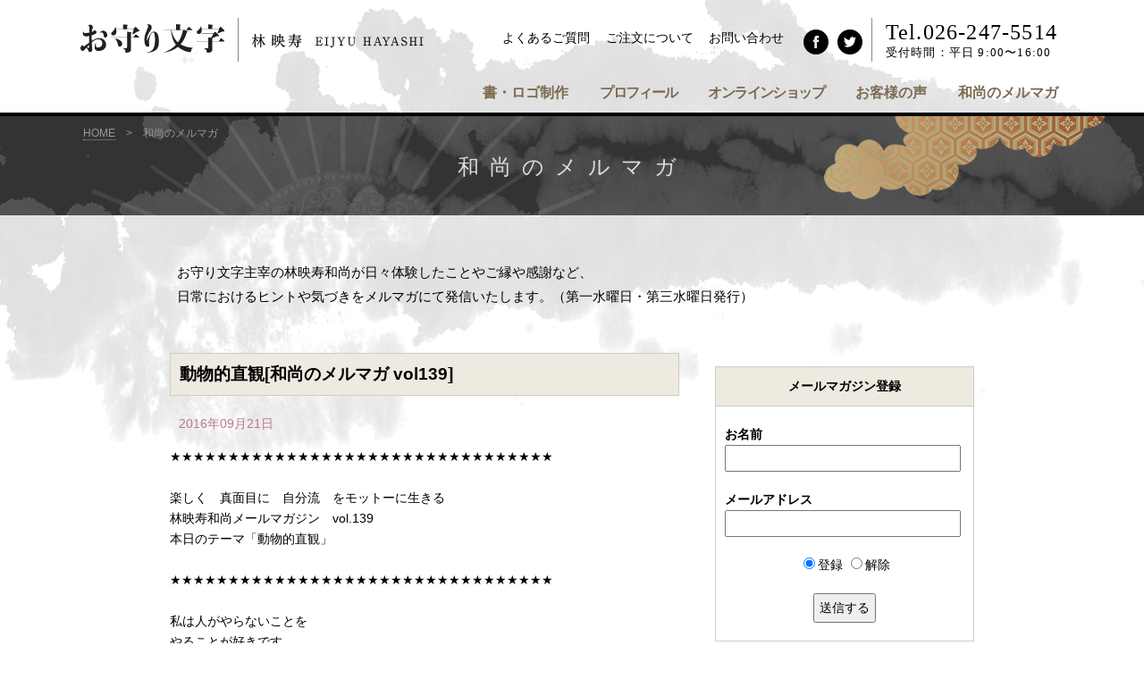

--- FILE ---
content_type: text/html; charset=UTF-8
request_url: https://www.omamorimoji.jp/index.php/mailmag?_id=139
body_size: 20882
content:
<!DOCTYPE html>
<html>
<head>
<meta charset="UTF-8">
<title>和尚のメルマガ - ロゴ作成のデザイン、筆文字、書道家なら｜お守り文字.jp</title>
<link rel="shortcut icon" href="/favicon.ico">
<meta name="keywords" content="筆文字,手書き文字,お守り文字,表札,看板">
<meta name="description" content="筆文字によるロゴや名刺、色紙などを自由な書道、「筆遊び」で表現する僧侶・遊筆家 林映寿（はやしえいじゅ）和尚のサイトです。あたたかな筆文字の言葉が入った感謝はがき、筆遊びWEB講座など自由な書の世界を提供しております。">

<meta name="viewport" content="target-densitydpi=device-dpi, width=1200, maximum-scale=1.0, user-scalable=yes">

<meta property="og:title" content="筆文字なら お守り文字.jp" />
<meta property="og:type" content="website" />
<meta property="og:url" content="https://www.omamorimoji.jp/index.php/mailmag?_id=139" />
<meta property="og:image" content="https://www.omamorimoji.jp/cms_img/main.jpg" />
<meta property="og:site_name" content="筆文字なら お守り文字.jp" />
<meta property="og:description" content="筆文字(習字・毛筆)によるロゴや名刺、色紙などを自由な書道、「筆遊び」で表現する僧侶・遊筆家・書道家 林映寿（はやしえいじゅ）和尚のサイトです。手書き文字であたたかな筆文字の言葉が入った感謝はがきなど自由な書の世界を提供しております。デザイン依頼・ロゴ作成などお気軽にお問い合わせください。" />


<script src="//code.jquery.com/jquery-3.3.1.min.js"></script>

<link href="/new_inc/style.css?_t=1759199848" rel="stylesheet" type="text/css">
<link href="/new_inc/inkan.css?_t=1756066124" rel="stylesheet" type="text/css">
<link href="/new_inc/kofukuin.css?_t=1653646182" rel="stylesheet" type="text/css">

<link href="https://fonts.googleapis.com/css?family=Roboto:400,500&display=swap" rel="stylesheet">

<script src="/new_js/script.js?_t=1653716523" type="text/javascript" charset="utf-8"></script>
<script src="/cms_inc/script.js?_t=1565340002" type="text/javascript" charset="utf-8"></script>


<!-- /WOW -->
<link href="/new_inc/wow_animate.css" rel="stylesheet" type="text/css">
<script src="https://cdnjs.cloudflare.com/ajax/libs/wow/1.1.2/wow.min.js"></script>
<script>
wow = new WOW(
                      {
                      boxClass:     'wow',      // default
                      animateClass: 'animated', // default
                      offset:       0,          // default
                      mobile:       true,       // default
                      live:         true        // default
                    }
                    )
                    wow.init();
</script>

<!-- /ドロップダウンメニュー -->
<script type="text/javascript" src="/new_js/jquery.droppy.js"></script>
<script type="text/javascript">
	$(function() {
		$("#nav").droppy();
	});
</script>

<link rel="stylesheet" href="/fancybox/source/jquery.fancybox.css?v=2.1.5" type="text/css" media="screen">
<script type="text/javascript" src="/fancybox/source/jquery.fancybox.pack.js?v=2.1.5"></script>

<script type="text/javascript">
	$(document).ready(function() {
		$(".fancybox").fancybox({
			autoPlay: false
		});
	});
</script>


<!-- Global site tag (gtag.js) - Google Ads: 1070236113 -->
<script async src="https://www.googletagmanager.com/gtag/js?id=AW-1070236113"></script>
<script>
  window.dataLayer = window.dataLayer || [];
  function gtag(){dataLayer.push(arguments);}
  gtag('js', new Date());
　gtag('config', 'UA-4476391-1');
  gtag('config', 'AW-1070236113');
</script>

<body>
<a name="top" id="top"></a>
<div class="container_bg">

  <div class="fixed">
  <div class="header">
    <div class="desc-section">
      <div class="container ">
		<div class="site-desc"><a href="/index.php" target="_self"><img src="/new_img/index/logo.svg" height="32" alt="お守り文字"></a></div>
        <div class="logo"><img src="/new_img/index/name.svg" height="38" alt="林 映寿　EIJYU HAYASHI"></div>

		<div class="tel">Tel.026-247-5514<br /><span class="font55">受付時間：平日 9:00〜16:00</span></div>

		<ul class="social_navi1">
		  <li><a href="https://twitter.com/jyokoji" target="_blank"><img src="/new_img/index/b_twitter.svg" height="28" alt="twitter"></a></li>
		  <li><a href="https://www.facebook.com/fudeasobi" target="_blank"><img src="/new_img/index/b_facebook.svg" height="28" alt="facebook"></a></li>
		</ul>
		<ul class="sub_navi">
		  <li><a href="/index.php/contact" target="_self">お問い合わせ</a></li>
		  <li><a href="/index.php/guide" target="_self">ご注文について</a></li>
		  <li><a href="/index.php/faq" target="_self">よくあるご質問</a></li>
		</ul>

      </div><!-- end .container -->
    </div><!-- end .desc-section -->

	<!--★★グローバルナビ★★-->
	<div id="global_navi">
	  <ul id="nav">
		<li><a href="/index.php/logo" target="_self">書・ロゴ制作</a></li>
		<li><a href="/index.php/profile" target="_self"><span class="space-1">プロフィール</span></a></li>
		<li><a href="/index.php/meishi" target="_self"><span class="space-1">オンラインショップ</span></a>
		  <ul>
    		<li><a href="/index.php/meishi">お守り名刺</a></li>
			<li><a href="/index.php/hagaki">感謝はがき</a></li>
			<li><a href="/index.php/inkan">お守り文字印鑑</a></li>
			<li><a href="/index.php/meimei">命名色紙</a></li>
		  </ul>
		</li>
		<li><a href="/index.php/voice" target="_self">お客様の声</a></li>
		<li><a href="/index.php/mailmag" target="_self">和尚のメルマガ</a></li>
	  </ul>
	  <!--/ #global_navi--></div>
  </div><!-- end .header -->
</div><!-- end #fixed -->

<div class="page_title">
<div class="breadcrumbs">
    <a href="/index.php" target="_self">HOME</a>　&gt;　和尚のメルマガ
</div>
<h2>和尚のメルマガ</h2>
</div><!-- end .page_title -->

<div class="container">

  
<div class="detail_mm">
  <p>お守り文字主宰の林映寿和尚が日々体験したことやご縁や感謝など、<br />
日常におけるヒントや気づきをメルマガにて発信いたします。（第一水曜日・第三水曜日発行）</p>
</div><!-- end .detail_mm -->

<div class="mm_cont">
  <div class="mm_main">
		<div class="mm_post">
	  <h2>動物的直観[和尚のメルマガ vol139]</h2>
	  <p class="date">2016年09月21日</p>
	  	  <p class="entry">★★★★★★★★★★★★★★★★★★★★★★★★★★★★★★★★★<br />
<br />
楽しく　真面目に　自分流　をモットーに生きる<br />
林映寿和尚メールマガジン　vol.139<br />
本日のテーマ「動物的直観」<br />
<br />
★★★★★★★★★★★★★★★★★★★★★★★★★★★★★★★★★<br />
<br />
私は人がやらないことを<br />
やることが好きです。<br />
<br />
<br />
つまり人がやっていることを<br />
やることが嫌いです。<br />
<br />
<br />
例えば、世の中でこんなに流行っても<br />
ポケモンGOはやりません。<br />
<br />
<br />
他にはゴルフもやりません。<br />
<br />
<br />
地元の商工会青年部や同世代では<br />
ゴルフが流行っていますがやりません。<br />
<br />
<br />
大学時代、友人達がみんな<br />
大型バイクの免許をとって<br />
ツーリングや旅行に行っていました。<br />
<br />
しかし私はバイクには興味がなく<br />
友人達とは旅先で合流<br />
ということをしていました（笑）<br />
<br />
人がやらないことの方が<br />
モチベーションが上がります。<br />
<br />
もちろん先駆者がいないことは<br />
その分苦労があります。<br />
<br />
でもその苦労が楽しく思えます。<br />
<br />
スラックラインも<br />
テントサイルも<br />
グランピングも<br />
まだまだメジャーではないから<br />
苦労が楽しく思えます。<br />
<br />
進むべき方向や<br />
選択はむしろ<br />
動物的直観でしかありません。<br />
<br />
これからも<br />
ITやデジタルに負けない<br />
動物的直観を鍛えたいと思います。<br />
<br />
合掌　林　映寿</p>
	  	</div>

	<div class="page_link">
	  <p>
						<a href="/index.php/mailmag?_id=140">&laquo; 一滴の水</a>
				<a href="/index.php/mailmag" style="padding: 0 10px;">▲ 一覧へ戻る</a>
						<a href="/index.php/mailmag?_id=138">それぞれの長所 &raquo;</a>
				</p>
	</div>

		<h3>お勧め記事</h3>
	<ul class="mm_arch">
	  	  <li><a href="/index.php/mailmag?_id=67">がんばる！[和尚のメルマガ vol68]</a></li>
	  	  <li><a href="/index.php/mailmag?_id=131">30分の差[和尚のメルマガ vol131]</a></li>
	  	  <li><a href="/index.php/mailmag?_id=117">苔の生すまで[和尚のメルマガ vol117]</a></li>
	  	  <li><a href="/index.php/mailmag?_id=169">できる人ができることを[和尚のメルマガ vol169]</a></li>
	  	  <li><a href="/index.php/mailmag?_id=321">和尚の月いちメルマガ・2025年3月 古いは新しい</a></li>
	  	</ul>
	
	  </div>

  <div class="mm_sub">
	
	<form action="/index.php/mailmag#mm_form" method="post" class="mm_form" id="mm_form">
	  <p class="label">メールマガジン登録</p>
	  <p><strong>お名前</strong><br>
				<input name="_name" size="30" type="text" value="" /></p>

	  <p><strong>メールアドレス</strong><br>
				<input name="_mail" size="30" type="text" value="" /></p>

	  <p class="foot">
		<label for="_mode1"><input id="_mode1" name="_mode" type="radio" value="_add" checked />登録</label>
		<label for="_mode2"><input id="_mode2" name="_mode" type="radio" value="_del" />解除</label>
	  </p>

	  <p class="foot"><input type="submit" value="送信する" /></p>
	</form>

	<h2>アーカイブ</h2>
		<ul class="mm_arch">
	  	  <li><a href="/index.php/mailmag?_ym=202512">2025年12月</a></li>
	  	  <li><a href="/index.php/mailmag?_ym=202511">2025年11月</a></li>
	  	  <li><a href="/index.php/mailmag?_ym=202510">2025年10月</a></li>
	  	  <li><a href="/index.php/mailmag?_ym=202509">2025年09月</a></li>
	  	  <li><a href="/index.php/mailmag?_ym=202508">2025年08月</a></li>
	  	  <li><a href="/index.php/mailmag?_ym=202507">2025年07月</a></li>
	  	  <li><a href="/index.php/mailmag?_ym=202506">2025年06月</a></li>
	  	  <li><a href="/index.php/mailmag?_ym=202505">2025年05月</a></li>
	  	  <li><a href="/index.php/mailmag?_ym=202504">2025年04月</a></li>
	  	  <li><a href="/index.php/mailmag?_ym=202503">2025年03月</a></li>
	  	  <li><a href="/index.php/mailmag?_ym=202502">2025年02月</a></li>
	  	  <li><a href="/index.php/mailmag?_ym=202501">2025年01月</a></li>
	  	  <li><a href="/index.php/mailmag?_ym=202412">2024年12月</a></li>
	  	  <li><a href="/index.php/mailmag?_ym=202411">2024年11月</a></li>
	  	  <li><a href="/index.php/mailmag?_ym=202410">2024年10月</a></li>
	  	  <li><a href="/index.php/mailmag?_ym=202409">2024年09月</a></li>
	  	  <li><a href="/index.php/mailmag?_ym=202408">2024年08月</a></li>
	  	  <li><a href="/index.php/mailmag?_ym=202407">2024年07月</a></li>
	  	  <li><a href="/index.php/mailmag?_ym=202406">2024年06月</a></li>
	  	  <li><a href="/index.php/mailmag?_ym=202405">2024年05月</a></li>
	  	  <li><a href="/index.php/mailmag?_ym=202404">2024年04月</a></li>
	  	  <li><a href="/index.php/mailmag?_ym=202312">2023年12月</a></li>
	  	  <li><a href="/index.php/mailmag?_ym=202311">2023年11月</a></li>
	  	  <li><a href="/index.php/mailmag?_ym=202310">2023年10月</a></li>
	  	  <li><a href="/index.php/mailmag?_ym=202309">2023年09月</a></li>
	  	  <li><a href="/index.php/mailmag?_ym=202308">2023年08月</a></li>
	  	  <li><a href="/index.php/mailmag?_ym=202307">2023年07月</a></li>
	  	  <li><a href="/index.php/mailmag?_ym=202306">2023年06月</a></li>
	  	  <li><a href="/index.php/mailmag?_ym=202302">2023年02月</a></li>
	  	  <li><a href="/index.php/mailmag?_ym=202212">2022年12月</a></li>
	  	  <li><a href="/index.php/mailmag?_ym=202211">2022年11月</a></li>
	  	  <li><a href="/index.php/mailmag?_ym=202210">2022年10月</a></li>
	  	  <li><a href="/index.php/mailmag?_ym=202209">2022年09月</a></li>
	  	  <li><a href="/index.php/mailmag?_ym=202208">2022年08月</a></li>
	  	  <li><a href="/index.php/mailmag?_ym=202207">2022年07月</a></li>
	  	  <li><a href="/index.php/mailmag?_ym=202206">2022年06月</a></li>
	  	  <li><a href="/index.php/mailmag?_ym=202205">2022年05月</a></li>
	  	  <li><a href="/index.php/mailmag?_ym=202204">2022年04月</a></li>
	  	  <li><a href="/index.php/mailmag?_ym=202203">2022年03月</a></li>
	  	  <li><a href="/index.php/mailmag?_ym=202202">2022年02月</a></li>
	  	  <li><a href="/index.php/mailmag?_ym=202201">2022年01月</a></li>
	  	  <li><a href="/index.php/mailmag?_ym=202112">2021年12月</a></li>
	  	  <li><a href="/index.php/mailmag?_ym=202111">2021年11月</a></li>
	  	  <li><a href="/index.php/mailmag?_ym=202110">2021年10月</a></li>
	  	  <li><a href="/index.php/mailmag?_ym=202108">2021年08月</a></li>
	  	  <li><a href="/index.php/mailmag?_ym=202107">2021年07月</a></li>
	  	  <li><a href="/index.php/mailmag?_ym=202106">2021年06月</a></li>
	  	  <li><a href="/index.php/mailmag?_ym=202105">2021年05月</a></li>
	  	  <li><a href="/index.php/mailmag?_ym=202011">2020年11月</a></li>
	  	  <li><a href="/index.php/mailmag?_ym=202001">2020年01月</a></li>
	  	  <li><a href="/index.php/mailmag?_ym=201912">2019年12月</a></li>
	  	  <li><a href="/index.php/mailmag?_ym=201910">2019年10月</a></li>
	  	  <li><a href="/index.php/mailmag?_ym=201907">2019年07月</a></li>
	  	  <li><a href="/index.php/mailmag?_ym=201906">2019年06月</a></li>
	  	  <li><a href="/index.php/mailmag?_ym=201904">2019年04月</a></li>
	  	  <li><a href="/index.php/mailmag?_ym=201902">2019年02月</a></li>
	  	  <li><a href="/index.php/mailmag?_ym=201901">2019年01月</a></li>
	  	  <li><a href="/index.php/mailmag?_ym=201812">2018年12月</a></li>
	  	  <li><a href="/index.php/mailmag?_ym=201810">2018年10月</a></li>
	  	  <li><a href="/index.php/mailmag?_ym=201808">2018年08月</a></li>
	  	  <li><a href="/index.php/mailmag?_ym=201807">2018年07月</a></li>
	  	  <li><a href="/index.php/mailmag?_ym=201806">2018年06月</a></li>
	  	  <li><a href="/index.php/mailmag?_ym=201805">2018年05月</a></li>
	  	  <li><a href="/index.php/mailmag?_ym=201804">2018年04月</a></li>
	  	  <li><a href="/index.php/mailmag?_ym=201712">2017年12月</a></li>
	  	  <li><a href="/index.php/mailmag?_ym=201708">2017年08月</a></li>
	  	  <li><a href="/index.php/mailmag?_ym=201707">2017年07月</a></li>
	  	  <li><a href="/index.php/mailmag?_ym=201706">2017年06月</a></li>
	  	  <li><a href="/index.php/mailmag?_ym=201705">2017年05月</a></li>
	  	  <li><a href="/index.php/mailmag?_ym=201704">2017年04月</a></li>
	  	  <li><a href="/index.php/mailmag?_ym=201703">2017年03月</a></li>
	  	  <li><a href="/index.php/mailmag?_ym=201702">2017年02月</a></li>
	  	  <li><a href="/index.php/mailmag?_ym=201701">2017年01月</a></li>
	  	  <li><a href="/index.php/mailmag?_ym=201612">2016年12月</a></li>
	  	  <li><a href="/index.php/mailmag?_ym=201611">2016年11月</a></li>
	  	  <li><a href="/index.php/mailmag?_ym=201610">2016年10月</a></li>
	  	  <li><a href="/index.php/mailmag?_ym=201609">2016年09月</a></li>
	  	  <li><a href="/index.php/mailmag?_ym=201608">2016年08月</a></li>
	  	  <li><a href="/index.php/mailmag?_ym=201607">2016年07月</a></li>
	  	  <li><a href="/index.php/mailmag?_ym=201606">2016年06月</a></li>
	  	  <li><a href="/index.php/mailmag?_ym=201605">2016年05月</a></li>
	  	  <li><a href="/index.php/mailmag?_ym=201604">2016年04月</a></li>
	  	  <li><a href="/index.php/mailmag?_ym=201603">2016年03月</a></li>
	  	  <li><a href="/index.php/mailmag?_ym=201602">2016年02月</a></li>
	  	  <li><a href="/index.php/mailmag?_ym=201601">2016年01月</a></li>
	  	</ul>
	
	<div>
	  <script>
		(function() {
			var cx = '004300170967399281819:aiknq0g-ev0';
			var gcse = document.createElement('script');
			gcse.type = 'text/javascript';
			gcse.async = true;
			gcse.src = 'https://cse.google.com/cse.js?cx=' + cx;
			var s = document.getElementsByTagName('script')[0];
			s.parentNode.insertBefore(gcse, s);
		})();
	  </script>
	  <gcse:search></gcse:search>
	</div>
  </div>
</div>

</div><!-- end .container -->

<div class="container_bx2">

<a href="/index.php/meishi">
<div class="bx2">
    <div class="bx2_block">
    <h3>お守り名刺</h3>
    <p>筆文字お守り名刺はビジネス用としてはもちろん、プライベート名刺としても人気の高い名刺です。</p>
    </div>
    <img src="/new_img/index/img_meishi.jpg" alt="お守り名刺" width="130" />
</div>
</a>

<a href="/index.php/hagaki">
<div class="bx2">
    <div class="bx2_block">
    <h3>感謝はがき</h3>
    <p>ビジネスでも人生でも大事なのは「ご縁を育てること」です。
      ひと言書いて気軽に出せるハガキです。</p>
    </div>
    <img src="/new_img/index/img_hagaki.jpg" alt="感謝はがき" width="130" />
</div>
</a>

<a href="/index.php/meimei">
<div class="bx2">
    <div class="bx2_block">
    <h3>命名色紙</h3>
    <p>新たな命が誕生した証として、お守り文字でお書きいたします。出産祝いの贈り物、プレゼントとしても。</p>
    </div>
    <img src="/new_img/index/img_meimei.jpg" alt="命名色紙" width="130" />
</div>
</a>
</div><!-- end .container-->


<div class="container_main">
<ul class="banner">
<li><a href="http://www.bosekimoji.com/index.php/profile" target="_blank"><img src="/new_img/index/bnn_boseki.jpg" alt="墓石文字.com" width="182" height="45" /></a></li>
<li><a href="http://www.jyokoji.jp/" target="_blank"><img src="/new_img/index/bnn_jyokoji.jpg" alt="浄光寺" width="182" height="45" /></a></li>
<li><a href="http://www.obuseslack.com/index.php/inst" target="_blank"><img src="/new_img/index/bnn_slackline.jpg" alt="小布施スラックライン" width="182" height="45" /></a></li>
</ul><!-- end .banner-->
</div>

</div><!-- container -->


<!-- PAGE TOP -->
<div id="page-top"><a href="#top" name="b_pagetop" id="b_pagetop"><img src="/new_img/index/b_pagetop.svg" width="99" height="" alt="page top" /></a></div>

<div class="footer">
  <div class="fbody">
	<div class="adr">
	  <p class="name">お守り文字.jp</p>
	  <p>長野県上高井郡小布施町雁田676<br>
		  有限会社マイクロスコープ<br>
		  TEL: 026-247-5514&nbsp;&nbsp;FAX: 026-247-7570<br>
		<a href="mailto:kakimasu@omamorimoji.jp">kakimasu@omamorimoji.jp</a></p>
	</div>

	<div class="fmenu">
	  <p>
		<a href="/index.php">HOME</a>
        <a href="/index.php/logo">書・ロゴ制作</a>
		<a href="/index.php/meishi">お守り名刺</a>
		<a href="/index.php/inkan">お守り文字印鑑</a>
		<a href="/index.php/hagaki">感謝はがき</a>
		<a href="/index.php/meimei">命名色紙</a>

	  </p>
	  <p>
		<a href="/index.php/guide">ご注文について</a>
		<a href="/index.php/faq">よくあるご質問</a>
		<a href="/index.php/profile">林映寿プロフィール</a>
		<a href="/index.php/mailmag">和尚のメルマガ</a>
		<a href="/index.php/blog_staff">スタッフブログ</a>
	  </p>
	  <p>
		<a href="/index.php/contact">お問い合わせ</a>
		<a href="/index.php/tokutei">特定商取引法に基づく表示</a>
		<a href="/index.php/privacy">プライバシーポリシー</a>
	  </p>
	</div>

  	<p class="cr">Copyright © OMAMORIMOJI.JP All Rights Reserved.</p>

	<div id="fb-root"></div>
	<script>(function(d, s, id) {
		 var js, fjs = d.getElementsByTagName(s)[0];
		 if (d.getElementById(id)) return;
		 js = d.createElement(s); js.id = id;
		 js.src = "//connect.facebook.net/ja_JP/sdk.js#xfbml=1&appId=1406715332879420&version=v2.0";
		 fjs.parentNode.insertBefore(js, fjs);
	 }(document, 'script', 'facebook-jssdk'));</script>

	<script type="text/javascript" src="//www.googleadservices.com/pagead/conversion.js">
	</script>
	<noscript>
	  <div style="display:inline;">
		<img height="1" width="1" style="border-style:none;" alt="" src="//googleads.g.doubleclick.net/pagead/viewthroughconversion/1070236113/?value=0&amp;guid=ON&amp;script=0"/>
	  </div>
	</noscript>
	<script type="text/javascript">
	 <!--
								   document.write("<img src='/acc/acclog.cgi?");
	 document.write("referrer="+document.referrer+"&");
	 document.write("width="+screen.width+"&");
	 document.write("height="+screen.height+"&");
	 document.write("color="+screen.colorDepth+"'>");
	 // -->
	</script>

  </div>
</div>

</body>
</html>


--- FILE ---
content_type: text/css
request_url: https://www.omamorimoji.jp/new_inc/style.css?_t=1759199848
body_size: 98985
content:
@charset "UTF-8";

body {
  margin: 0;
  padding: 0;
  font-family:"ヒラギノ角ゴ Pro W3", "Lucida Grande", "Hiragino Kaku Gothic Pro", "メイリオ", Verdana, "ＭＳ Ｐゴシック", '游ゴシック','游ゴシック体','Yu Gothic',YuGothic,sans-serif;
  font-size: 0.9em;
  background: url("../new_img/index/back_body.jpg") no-repeat center top;
  border-top: 1px solid #000;
}

h1,
h2 {
  margin: 0 0 20px;
  padding: 0;
  font-size: 1.2rem;
  color: #000;
}
p {
  font-size: 1em;
  line-height: 1.6em;
}
img {
  border: none;
}

a {
color: #8d6b3b;
text-decoration: none;
transition: all 0.3s;
}

a:hover {
color: #bb7986;
text-decoration: none;
transition: all 0.3s;
}

a:hover img,
input:hover {
  filter: alpha(opacity=70);
  -moz-opacity: 0.70;
  opacity: 0.70;
  transition: all 0.3s;
}
input,
select {
  padding: 5px;
  font-size: 1em;
}
textarea {
  font-size: 1em;
  font-family: sans-serif;
}
table {
  border-collapse: collapse;
}
/* common */
.tb1 {
  width: 100%;
  margin: 20px 0 30px;
  padding: 0;
  border-collapse: collapse;
}
.tb1 th,
.tb1 td {
  padding: 10px 20px 10px 10px;
  border: 1px solid #ccc;
}
.tb1 th {
  background-color: #efeae0;
}
.tb1 .foot {
  text-align: center;
}
.tright {
  margin: -20px 0 30px;
  padding: 0;
  text-align: right;
}
.em5 {
  width: 5em;
}
.mt30 {
  margin-top: 30px;
}
.m0 {
  margin: 0;
}
.totop {
  clear: both;
  margin: 0;
  padding: 20px 40px 20px;
  text-align: right;
  visibility: hidden;
}
.go {
  margin: 10px 0 0;
  padding: 0;
  text-align: right;
}
.pand {
  margin: 0 0 10px;
  padding: 0;
  color: #666;
}

/* パンくずリスト */
.breadcrumbs {
width: 100%;
max-width: 1100px;
margin: 0 auto;
padding: 10px 0 0 5px;
text-align: left;
font-size: 12px;
color: #999;
}

.breadcrumbs a 		{ color: #999; text-decoration: none; border-bottom: dotted 1px;}
.breadcrumbs a:hover { color: #D9A300; text-decoration: none; border-bottom: dotted 1px;}

.sns {
margin: 0;
padding: 0;
text-align: right;
}
.sns .fb-like,
.sns .tweet {
display: inline-block;
height: 20px;
vertical-align: top;
text-align: right;
}

/* container */
.container_bg {
width: 100%;
min-width: 1200px;
margin: 0 auto;
padding: 0;
text-align: center;
position: relative;
}

	.container_bg:after {
	content: '';
	display: block;
	clear: both;
	}

.container {
width: 1100px;
margin: 0 auto;
padding: 0;
text-align: center;
}

.container_white {
width: 100%;
margin: 0 auto;
padding: 0;
text-align: center;
background-color: #FFF;
clear: both;
}

.page_title {
width: 100%;
height: 110px;
margin: 0 auto;
padding: 130px 0 0 0;
text-align: center;
background: url(../new_img/index/back_title.png) no-repeat center top #333;
}

	.page_title h1 {
	margin: 0 auto;
	padding: 5px 0 0 0;
	text-align: center;
	font-size: 24px;
	letter-spacing: 0.5em;
	line-height: 200%;
	font-weight: normal;
	font-family: "Roboto Slab", Garamond, "Times New Roman", "游明朝", "Yu Mincho", "游明朝体", "YuMincho", "ヒラギノ明朝 Pro W3", "Hiragino Mincho Pro", "HiraMinProN-W3", "HGS明朝E", "ＭＳ Ｐ明朝", "MS PMincho", serif;
	color: #DDD;
	}

	.page_title h2 {
	margin: 0 auto;
	padding: 5px 0 0 0;
	text-align: center;
	font-size: 24px;
	letter-spacing: 0.5em;
	line-height: 200%;
	font-weight: normal;
	font-family: "Roboto Slab", Garamond, "Times New Roman", "游明朝", "Yu Mincho", "游明朝体", "YuMincho", "ヒラギノ明朝 Pro W3", "Hiragino Mincho Pro", "HiraMinProN-W3", "HGS明朝E", "ＭＳ Ｐ明朝", "MS PMincho", serif;
	color: #DDD;
	}

.page_banner {
width: 100%;
height: 160px;
margin: 0 auto;
padding: 0;
text-align: center;
background: url(../new_img/logo/title.jpg) no-repeat center top #FFF;
border-bottom: 1px solid #DDD;
}

	.page_banner h3 {
	width: 1100px;
	margin: 0 auto;
	padding: 45px 0 0 100px;
	text-align: left;
	font-size: 20px;
	letter-spacing: 0.05m;
	line-height: 200%;
	font-weight: bold;
	font-family: "Roboto Slab", Garamond, "Times New Roman", "游明朝", "Yu Mincho", "游明朝体", "YuMincho", "ヒラギノ明朝 Pro W3", "Hiragino Mincho Pro", "HiraMinProN-W3", "HGS明朝E", "ＭＳ Ｐ明朝", "MS PMincho", serif;
	}

.headcopy {
width: 1100px;
margin: 0 auto;
padding: 30px 0 0 0;
text-align: center;
font-size: 15px;
line-height: 180%;
letter-spacing: 0.1;
font-weight: normal;
font-family: "Roboto Slab", Garamond, "Times New Roman", "游明朝", "Yu Mincho", "游明朝体", "YuMincho", "ヒラギノ明朝 Pro W3", "Hiragino Mincho Pro", "HiraMinProN-W3", "HGS明朝E", "ＭＳ Ｐ明朝", "MS PMincho", serif;
}

	.headcopy h3 {
	margin: 0 auto;
	padding: 10px 0 30px 0;
	text-align: center;
	font-size: 24px;
	letter-spacing: 0.1;
	font-weight: normal;
	line-height: 150%;
	}

	.headcopy p {
	margin: 0 auto;
	padding: 0;
	text-align: center;
	font-size: 15px;
	line-height: 180%;
	letter-spacing: 0.1;
	font-weight: normal;
	}

.container_main {
width: 1100px;
margin: 60px auto 0 auto;
padding: 0;
text-align: center;
}

.container_main .entry {
width: 100%;
margin: 0 auto;
}

	.container_main .entry p {
	width: 800px;
	margin: 0 auto;
	padding: 0 0 30px 0;
	text-align: left;
	font-size: 14px;
	line-height: 180%;
	letter-spacing: 0.1;
	font-weight: normal;
	}

	.container_main .entry p.center {
	width: 800px;
	margin: 0 auto;
	padding: 0 0 30px 0;
	text-align: center;
	font-size: 14px;
	line-height: 180%;
	letter-spacing: 0.1;
	font-weight: normal;
	}

	.container_main .entry h4 {
	width: 100%;
	height: 30px;
	margin: 0 auto 30px auto;
	padding: 0 0 10px 0;
	text-align: center;
	font-size: 18px;
	letter-spacing: 0.1;
	font-weight: bold;
	background: url(../new_img/index/line_pink.svg) no-repeat center bottom;
	}

	.container_main .entry img {
	margin: 0 15px 30px 15px;
	padding: 0;
	}

.container_main .image {
width: 100%;
margin: 0;
padding: 0;
}

	.container_main .image img {
	margin:  0 0 30px 0;
	padding: 0;
	display0:inline-table;
	}

/*ロゴデザイン制作事例*/
.container_gallery {
width: 100%;
margin: 0 auto;
padding: 30px 0 80px 0;
background: url("../new_img/logo/back_washi.jpg") repeat center top #FFF;
text-align: center;
clear: both;
}

	.container_gallery:after {
	content: '';
	display: block;
	clear: both;
	}

	.container_gallery h3 {
	width: 100%;
	margin: 0 auto;
	padding: 50px 0;
	font-size: 24px;
	text-align: center;
	letter-spacing: 0.1em;
	font-weight: normal;
	font-family: "Roboto Slab", Garamond, "Times New Roman", "游明朝", "Yu Mincho", "游明朝体", "YuMincho", "ヒラギノ明朝 Pro W3", "Hiragino Mincho Pro", "HiraMinProN-W3", "HGS明朝E", "ＭＳ Ｐ明朝", "MS PMincho", serif;
	color: #7B6A51;
	clear: both;
	}

	.container_gallery ul {
	width: 100%;
	height: auto;
	margin: 0 auto 30px auto;
	padding: 0;
	text-align: center;
	display:flex;
	justify-content: center;
	}

	.container_gallery li {
	width: auto;
	height: 260px;
	margin: 0 15px;
	padding: 0;
	list-style:none;
	box-shadow: 2px 2px 8px rgba(0,0,0,0.2);
	-webkit-box-shadow: 2px 2px 8px rgba(0,0,0,0.2);
	-moz-box-shadow: 2px 2px 8px rgba(0,0,0,0.2);
	}

	.container_gallery li img {
	width: auto;
	height: 260px;
	}

	.container_gallery .image li a:hover img {
	width: auto;
	height: 270px;
	object-fit: cover;
	transition: all 0.2s;
	}

	.container_gallery li.square {
	width: 250px;
	height: 220px;
	margin: 0 15px;
	padding: 0;
	list-style:none;
	box-shadow: 2px 2px 8px rgba(0,0,0,0.2);
	-webkit-box-shadow: 2px 2px 8px rgba(0,0,0,0.2);
	-moz-box-shadow: 2px 2px 8px rgba(0,0,0,0.2);
	}

	.container_gallery li.square img {
	width: 250px;
	height: 220px;
	object-fit: cover;
	}

	.container_gallery .image li a:hover img {
	width: auto;
	height: 230px;
	object-fit: cover;
	transition: all 0.2s;
	}

/*ロゴデザイン制作お問い合わせ*/
.container_gallery h3.tel_contact {
width: 100%;
margin: -20px 0 0 0;
padding: 0 0;
font-size: 20px;
text-align: center;
letter-spacing: 0.1em;
font-weight: normal;
font-family: "Roboto Slab", Garamond, "Times New Roman", "游明朝", "Yu Mincho", "游明朝体", "YuMincho", "ヒラギノ明朝 Pro W3", "Hiragino Mincho Pro", "HiraMinProN-W3", "HGS明朝E", "ＭＳ Ｐ明朝", "MS PMincho", serif;
color: #7B6A51;
clear: both;
}

.container_gallery p.tel_number {
width: 100%;
margin: 10px 0 -30px 0;
padding: 0 0;
font-size: 22px;
text-align: center;
line-height: 1.0em;
letter-spacing: 0.02em;
font-family: 'Roboto';
font-weight: 500;
}

.container_gallery p {
width: 100%;
margin: 50px 0 10px 0;
padding: 0;
}

.single_gallery {
width: 100%;
margin: 0 auto 30px auto;
padding: 30px 0;
background: url("../new_img/logo/back_washi.jpg") repeat center top #FFF;
text-align: center;
clear: both;
}

	.single_gallery:after {
	content: '';
	display: block;
	clear: both;
	}

	.single_gallery ul {
	width: 900px;
	height: auto;
	margin: 30px auto;
	padding: 0;
	text-align: center;
	display:flex;
	flex-wrap:wrap;
	}

	.single_gallery li {
	width: 150px;
	height: 150px;
	margin: 15px;
	padding: 0;
	list-style:none;
	box-shadow: 2px 2px 8px rgba(0,0,0,0.2);
	-webkit-box-shadow: 2px 2px 8px rgba(0,0,0,0.2);
	-moz-box-shadow: 2px 2px 8px rgba(0,0,0,0.2);
	}

	.single_gallery li img {
	width: 150px;
	height: 150px;
	object-fit: cover;
	}

/*ロゴ詳細ページお問い合わせ*/
.single_gallery h3.tel_contact {
width: 100%;
margin: -20px 0 0 0;
padding: 0 0;
font-size: 20px;
text-align: center;
letter-spacing: 0.1em;
font-weight: normal;
font-family: "Roboto Slab", Garamond, "Times New Roman", "游明朝", "Yu Mincho", "游明朝体", "YuMincho", "ヒラギノ明朝 Pro W3", "Hiragino Mincho Pro", "HiraMinProN-W3", "HGS明朝E", "ＭＳ Ｐ明朝", "MS PMincho", serif;
color: #7B6A51;
clear: both;
}

.single_gallery p.tel_number {
width: 100%;
margin: 10px 0 -30px 0;
padding: 0 0;
font-size: 22px;
text-align: center;
line-height: 1.0em;
letter-spacing: 0.02em;
font-family: 'Roboto';
font-weight: 500;
}

.single_gallery p {
width: 100%;
margin: 50px 0 10px 0;
padding: 0;
}

.container_bx2 {
width: 1100px;
margin: 0 auto;
padding: 0;
text-align: center;
}

	.container_bx2 a 		{ color: #7B6A51; text-decoration: none;}
	.container_bx2 a:hover { color: #777; text-decoration: none;}

	.container_bx2 .bx2 {
	width: 300px;
	height: 130px;
	margin: 60px 17px 20px 17px;
	padding: 15px;
	border: 1px solid #bbb;
	float: left;
	display: inline;
	display: block;
	}

	.container_bx2 .bx2:after {
	content: '';
	display: block;
	clear: both;
	}

	.container_bx2 .bx2 a {
	width: 300px;
	height: 130px;
	padding: 5px 0;
	display: block;
	color: #000;
	}

	.container_bx2 .bx2 a:hover {
	padding: 5px 0;
	display: block;
	width: 300px;
	height: 130px;
	color: #000;
	}

	.container_bx2 .bx2 h3 {
	margin: 0;
	padding: 0 0 0 30px;
	text-align: left;
	font-size: 22px;
	letter-spacing: 0.05em;
	line-height: 180%;
	font-weight: normal;
	font-family: "Roboto Slab", Garamond, "Times New Roman", "游明朝", "Yu Mincho", "游明朝体", "YuMincho", "ヒラギノ明朝 Pro W3", "Hiragino Mincho Pro", "HiraMinProN-W3", "HGS明朝E", "ＭＳ Ｐ明朝", "MS PMincho", serif;
	background: url(../new_img/index/arrow1.svg) no-repeat left 2px;
	}

	.bx2 p {
	margin: 0;
	padding: 0;
	text-align: left;
	font-size: 13px;
	letter-spacing: 0em;
	font-weight: normal;
	}

	.bx2 img {
	margin: 0;
	padding: 0;
	float: right;
	display: inline;
	}

.bx2_block {
width: 160px;
margin: 0;
padding: 0;
float: left;
display: inline;
}

/*2022_3変更-----------------------------------------------------------------------------------------------------------------------*/
.header {
position: relative;
width: 100%;
height: 106px;
margin: -1px 0 0 0;
padding: 20px 0 0 0;
font-family: "Roboto Slab", Garamond, "Times New Roman", "游明朝", "Yu Mincho", "游明朝体", "YuMincho", "ヒラギノ明朝 Pro W3", "Hiragino Mincho Pro", "HiraMinProN-W3", "HGS明朝E", "ＭＳ Ｐ明朝", "MS PMincho", serif;
background: url("../new_img/index/back_body.jpg") no-repeat center top #FFF;
border-bottom: 4px solid #000;
}

	.header p {
	margin: 0;
	padding: 0;
	}

.fixed {
width: 100%;
position: fixed;
z-index: 100;
}

.desc-section {
width: 100%;
height: 60px;
color: #000;
overflow: hidden;
}

	.desc-section a 		{ color: #000; text-decoration: none;}
	.desc-section a:link{ color: #000; text-decoration: none;}
	.desc-section a:visited{ color: #000; text-decoration: none;}
	.desc-section a:active	{ color: #999; text-decoration: none;}
	.desc-section a:hover { color: #999; text-decoration: none;}

	.desc-section a:hover img {
	opacity:0.7;
	-moz-opacity:0.7;
	filter:alpha(opacity = 70);
	}

	.desc-section .site-desc {
	height: 42px;
	margin: 0;
	padding: 7px 0 0 0;
	display: inline-block;
	float: left;
	}

	.desc-section .logo {
	height: 42px;
	margin: 0 0 0 15px;
	padding: 7px 0 0 15px;
	display: inline-block;
	float: left;
	border-left: 1px solid #888;
	}

/*2022_3変更-----------------------------------------------------------------------------------------------------------------------*/
	.desc-section .tel {
	height: 42px;
	margin: 0 7px 0 0;
	padding: 7px 0 0 15px;
	display: inline-block;
	float: right;
	text-align: left;
	font-size: 24px;
	font-weight: 400;
	letter-spacing: 0.05em;
	line-height: 0.8em;
	border-left: 1px solid #888;
	border-right: 0px solid #888;
	color: #000;
	}

.logo-section {
width: 1100px;
height: 62px;
margin: 0 auto;
padding: 0;
clear: both;
overflow: hidden;
}

	.logo-section .logo {
	margin: 2px 0 0 0;
	padding: 0;
	display: inline-block;
	float: left;
	}

/*ナビゲーション=================================*/

ul,li	{ margin:0; padding:0; }
#global_navi {
width: 100%;
height: 36px;
margin: 0;
padding: 0;
text-align: right;
font-size: 16px;
letter-spacing: 0.5em;
font-weight: bold;
font-family: "Roboto Slab", Garamond, "Times New Roman", "游明朝", "Yu Mincho", "游明朝体", "YuMincho", "ヒラギノ明朝 Pro W3", "Hiragino Mincho Pro", "HiraMinProN-W3", "HGS明朝E", "ＭＳ Ｐ明朝", "MS PMincho", serif;
clear: both;
}

	#global_navi a {
	position: relative;
	display: inline-block;
	padding: 0.4em;
	text-decoration: none;
	font-weight: bold;
	color: #7B6A51;
	}

	#global_navi a::after {
	content: '';
	position: absolute;
	bottom: 0;
	left: 0;
	width: 100%;
	height: 4px;
	-webkit-transform: scaleX(0);
	-ms-transform: scaleX(0);
	transform: scaleX(0);
	background-color: #CE918D;
	-webkit-transition: all .3s ease;
	transition: all .3s ease;
	color: #7B6A51;
	}

	#global_navi a:hover { color: #000; text-decoration: none; font-weight: bold;}

	#global_navi a:hover::after {
	-webkit-transform: scaleX(1);
	-ms-transform: scaleX(1);
	transform: scaleX(1);
	color: #000;
	}

#nav {
width: 100%;
max-width: 1100px;
min-width: 1100px;
margin: 0 auto;
padding: 0;
text-align: right;
list-style:none;
display:block;
height: 36px;
}

	#nav li {
	margin: 0 0 0 10px;
	padding: 0;
    list-style-type: none;
    letter-spacing: 0.0em;
    position:relative;
    display: -moz-inline-stack;
    display: inline-block;
    *display: inline;
    vertical-align: top;
    zoom: 1;
    min-height: 36px;
    line-height: 36px;
    height: 36px;
    _height:36px;
	}

	#nav ul {
    position:absolute;
    display: none;
    margin: 1px 0 0 -10px;
    padding:0;
	}
	* html #nav ul { line-height: 0; }

	#nav ul li {
	float: none;
	text-align: left;
	display: block;
	width: 143px;
	height: 16px;
	background:#FFF;
	opacity: 0.9;
	filter: alpha(opacity=90);
	font-size: 15px;
	font-weight: bold;
	border-bottom: 1px solid #FFF;
	}

	#nav ul li a {
	display: block;
	width: 123px;
	height: 16px;
	background: #EFE5E5;
	margin: 0;
	padding: 10px;
	color: #000;
	zoom: 1;
	line-height: 1;
	font-weight: bold;
	}

	#nav ul li:last-of-type {
	border-bottom: 0px solid #CCC;
	}

	#nav ul li a.hover { background: #F7F2F2; font-weight: bold; }

	#nav ul li a:hover::after {
	-webkit-transform: scaleX(0);
	-ms-transform: scaleX(0);
	transform: scaleX(0);
	color: #000;
	}

/*2022_3追加・変更-----------------------------------------------------------------------------------------------------------------------*/
.social_navi1 {
height: 60px;
margin: 7px 10px 0 0;
padding: 6px 0 0 0;
display: inline;
float: right;
}

	.social_navi1 li {
	margin: 0 0 10px 10px;
	padding: 0;
	display: inline;
	float: right;
	}

.sub_navi {
height: 30px;
margin: 7px 10px 0 0;
padding: 6px 0 0 0;
display: inline;
float: right;
}

	.sub_navi li {
	margin: 0 0 10px 15px;
	padding: 0;
	display: inline;
	float: right;
	font-size: 14px;
	color: #000;
	}

	.sub_navi a {
	position: relative;
	display: inline-block;
	padding: 0.1em;
	text-decoration: none;
	font-weight: normal;
	color: #000;
	}

	.sub_navi a::after {
	content: '';
	position: absolute;
	bottom: 0;
	left: 0;
	width: 100%;
	height: 1.5px;
	-webkit-transform: scaleX(0);
	-ms-transform: scaleX(0);
	transform: scaleX(0);
	background-color: #CE918D;
	-webkit-transition: all .3s ease;
	transition: all .3s ease;
	color: #7B6A51;
	}

	.sub_navi a:hover { color: #000; text-decoration: none; font-weight: normal;}

	.sub_navi a:hover::after {
	-webkit-transform: scaleX(1);
	-ms-transform: scaleX(1);
	transform: scaleX(1);
	color: #000;
	}

/*TOPページ=========================================*/

/* index */
.index_img {
  margin: 0 auto;
  padding: 130px 0 0 0;
  width: 100%;
  height: 320px;
  background: url("../new_img/index/index_img.png") no-repeat center 130px;
}
.index_img h1,
.index_img p {
  display: none;
}
/* contents */
.contents {
  overflow: hidden;
  margin: 0;
  padding: 0;
}
.contents_bg {
  background: url("../new_img/index/back_body0.jpg") no-repeat center top;
  padding: 0;
}

/* index ----------------*/
.index_cont {
  overflow: hidden;
  margin: 10px 0 0;
  padding: 0;
}
.index_sub {
  float: left;
  width: 200px;
  margin: 0 0 0 30px;
  padding: 0;
}
.index_sub h2 {
  margin: 0;
  padding: 0;
}
.index_sub .bn {
  margin: 20px 0 0;
  padding: 0;
  text-align: center;
}
.sub_info {
  margin: 0 0 30px;
  padding: 0 0 68px 0;
  background: url("../new_img/index/kumo1.png") right bottom no-repeat transparent;
}
.sub_info dt {
  margin: 0 0 8px;
  padding: 0;
  color: #bb7986;
}
.sub_info dd {
  margin: 0 0 20px;
  padding: 0 0 10px;
  border-bottom: 1px dashed #bbb;
}

/*2022追加-----------------------------------------------------------------------------------------------------------------------*/
.container_flex {
width: 1100px;
margin: 0 auto;
padding: 0;
display:flex;
flex-direction: row-reverse;
}

.secondpage_block {
width: 970px;
margin: 0;
padding: 0;
}


/*2022変更-----------------------------------------------------------------------------------------------------------------------*/
.index_main {
  width: 900px;
  margin: 25px 0 0 0;
  padding: 0;
  text-align: center;
  clear: both !important;
}

.index_main .block {
  overflow: hidden;
  margin: 0 auto 80px auto;
  padding: 0;
  text-align: center;
}

.index_main .block .recomme {
  width: 190px;
  margin: 20px 80px 50px 30px;
  padding: 20px 20px 30px 40px;
  border: 1px solid #DDD;
  border-radius: 3px;
  float: left;
  display: inline;
  text-align: center;
  background: url("../new_img/meishi/back_detail.jpg") top center repeat-y transparent;
}

.index_main .block .recomme h3 {
  margin: 7px 0px 5px 0px;
  font-size:18px;
}

.index_main .block .recomme img {
  /*box-shadow*/
  box-shadow:0 0 6px #DDD, 0 0 6px #BBB, 0 0 6px #BBB;
  -webkit-box-shadow:0 0 6px #DDD, 0 0 6px #BBB, 0 0 6px #BBB;
  -moz-box-shadow:0 0 6px #DDD, 0 0 6px #BBB, 0 0 6px #BBB;
  margin: 20px 0 0 20px;
  padding:0;
  border:1px solid #AAA;
  text-align:center
}

.spec {
width: 190px;
margin: 10px 0 5px 0;
padding: 10px 0;
text-align: left;
float: left;
font-size:13px;
border-top: 1px solid #DDD;
border-bottom: 1px solid #DDD;
}

.index_main .block .recomme .go {
width: 120px;
height: 30px;
margin: 105px auto 0 auto;
padding: 0;
text-align: center;
display: block;
background: #FFF ;
font-size: 13px;
letter-spacing: 0.05em;
border-radius: 8px;
border: 0px solid #BBB;
}

	.index_main .block .recomme .go a {
	padding: 5px 0;
	display: block;
	height: 20px;
	transition: all .3s;
	color: #000;
	}

	.index_main .block .recomme .go a:hover {
	padding: 5px 0;
	display: block;
	width: 120px;
	height: 20px;
	border-radius: 8px;
	border: 0px solid #BBB;
	background-color: #E5C6C3;
	color: #000;
	}

.index_main .block .bx {
width: 200px;
min-height: 445px;
margin: 0 25px 0 20px;
padding: 0 40px 0 0;
border-right: 1px solid #bbb;
display: inline-table;
text-align: center !important;
}

	.index_main .block .bx a 		{ color: #7B6A51; text-decoration: none;}
	.index_main .block .bx a:link{ color: #7B6A51; text-decoration: none;}
	.index_main .block .bx a:visited{ color: #7B6A51; text-decoration: none;}
	.index_main .block .bxn a:active	{ color: #CE918D; text-decoration: none;}
	.index_main .block .bx a:hover { color: #CE918D; text-decoration: none;}

	.index_main .block .bx:last-child {
	margin: 0 0 0 10px;
	padding: 0;
	border-right: none;
	}

	.index_main .block .bx h3 {
	height: 35px;
	margin: 0;
	padding: 0;
	text-align: center;
	font-size: 24px;
	letter-spacing: 0.5em;
	font-weight: normal;
	font-family: "Roboto Slab", Garamond, "Times New Roman", "游明朝", "Yu Mincho", "游明朝体", "YuMincho", "ヒラギノ明朝 Pro W3", "Hiragino Mincho Pro", "HiraMinProN-W3", "HGS明朝E", "ＭＳ Ｐ明朝", "MS PMincho", serif;
	color: #7B6A51;
	}

	.index_main .block .bx h3.narrow {
	letter-spacing: 0.1em !important;
	}

/*2022_3変更-----------------------------------------------------------------------------------------------------------------------*/
	.index_main .block .bx h3.narrow2 {
	letter-spacing: 0.0em !important;
	font-size: 22px;
	}
	.index_main .block .bx img {
	border: 1px solid #DDD;
	}

	.index_main .block .bx .go {
	width: 120px;
	height: 30px;
	margin: 20px auto 0 auto;
	padding: 0;
	text-align: center !important;
	display: block;
	background: #DFDFD0;
	font-size: 13px;
	letter-spacing: 0.05em;
	border-radius: 8px;
	position: relative !important;
	z-index: 10 !important;
	}

	.index_main .block .bx .go a {
	padding: 4px 0 !important;
	height: 20px;
	display: block;
	transition: all 0.3s;
	color: #000;
	}

	.index_main .block .bx .go a:hover {
	padding: 4px 0 !important;
	display: block;
	width: 120px;
	height: 20px;
	border-radius: 8px;
	background-color: #EFE5E5;
	color: #000;
	}

.index_main .block p {
  margin: 0 0 10px;
  padding: 0;
  font-size: 0.9em;
  line-height: 1.8em;
  text-align: left !important;
}
.index_main .block .sn_btn {
  margin: 0 0 10px;
  padding: 0;
  width: 190px;
  height: 40px;
}
.index_main .block .sn_btn a {
  display: block;
  width: 100%;
  height: 100%;
  text-decoration: none;
}
.index_main .block .sn_btn a:hover {
  background-color: none;
  opacity: 1;
}
.index_main .block .sn_btn a span,
.index_main .block .sn_btn a strong {
  display: none;
}
.index_main .block .sn_btn a {
  background-position: 0 0;
}
.index_main .block .sn_btn a:hover {
  background-position: 0 -40px;
}
.index_main .block .sn_meishi a {
  background: url("../new_img/index/sn_meishi.png") no-repeat transparent;
}
.index_main .block .sn_hagaki a {
  background: url("../new_img/index/sn_hagaki.png") no-repeat transparent;
}
.index_main .block .sn_shikishi a {
  background: url("../new_img/index/sn_shikishi.png") no-repeat transparent;
}

/*★2022追加-----------------------------------------------------------------------------------------------------------------------*/
.index_main2 {
  width: 1100px;
  margin: 0;
  padding: 0;
  text-align: center;
}

/*★2022追加-----------------------------------------------------------------------------------------------------------------------*/
.index_main2 {
  width: 1100px;
  margin: 0;
  padding: 0;
  text-align: center;
}
/*★2022変更-----------------------------------------------------------------------------------------------------------------------*/
.index_main2 .block2 {
  overflow: hidden;
  margin: 40px 30px 30px 0;
  padding: 0;
}
.index_main2 .block2 .prof {
  float: left;
  oveimrflow: hidden;
  width: 400px;
}
.index_main2 .block2 .prof .t {
  margin: 0 0 20px;
  padding: 0;
}
.index_main2 .block2 .prof .i {
  float: left;
  margin: 0;
  padding: 0;
}
.index_main2 .block2 .prof .m {
  margin: 0 0 0 170px;
  padding: 0;
}
.index_main2 .block2 .egao {
  float: left;
  width: 190px;
  height: 260px;
  margin: 30px 40px 0 40px;
  padding: 20px;
  border: 1px solid #CCC;
  display: inline;
}

.index_main2 .block2 .egao p {
  margin: 0;
  padding: 0 0 10px 0;
  font-size: 0.9em;
  line-height: 180%;
  text-align: left;
}
.index_main .block3 {
  margin: 0 0 60px;
  padding: 0;
}
.index_main .block3 .t {
  margin: 0;
  padding: 0;
}

/*★2022追加-----------------------------------------------------------------------------------------------------------------------*/
/*ランキング-------------------------------------*/
.container_ranking {
width: 230px;
margin: 60px 0 0 0;
text-align: center;
}

.container_ranking .bg{
display: inline-block;
padding: 15px 0;
background-color: #f2f0eb;
border-radius: 7px;
}

	.container_ranking a 		{ color: #7B6A51; text-decoration: none;}
	.container_ranking a:hover { color: #777; text-decoration: none;}

	.container_ranking .blink a{
		font-weight: bold;
		text-decoration: underline;
	}

	.container_ranking h3 {
	margin: 0 auto;
	padding: 0;
	font-size: 21px;
	letter-spacing: 0.15em;
	line-height: 150%;
	font-weight: normal;
	font-family: "游明朝", "Yu Mincho", "游明朝体", "YuMincho", "ヒラギノ明朝 Pro W3", "Hiragino Mincho Pro", "HiraMinProN-W3", "HGS明朝E", "ＭＳ Ｐ明朝", "MS PMincho", serif;
	}

	.container_ranking .bx3 {
	width: auto;
	height: auto;
	margin: 0;
	padding: 15px;
	text-align: left;
	border: 0px solid #bbb;
	display: block;
	}

.container_ranking .best1 {
	width: 40px;
	height: 40px;
	margin: -10px 0 -50px -15px;
	padding: 13px 0 0 0;
	background: url("../new_img/crown1.png") no-repeat;
	background-size: 40px;
	position: relative;
	text-align: center;
	font-size: 16px;
	font-weight: bold;
	color: #FFF;
	font-family: 'Roboto', sans-serif;
	}

.container_ranking .best2 {
	width: 40px;
	height: 40px;
	margin: -10px 0 -50px -15px;
	padding: 13px 0 0 0;
	background: url("../new_img/crown2.png") no-repeat;
	background-size: 40px;
	position: relative;
	text-align: center;
	font-size: 17px;
	font-weight: bold;
	color: #FFF;
	font-family: 'Roboto', sans-serif;
	}

.container_ranking .best3 {
	width: 40px;
	height: 40px;
	margin: -10px 0 -50px -15px;
	padding: 13px 0 0 0;
	background: url("../new_img/crown3.png") no-repeat;
	background-size: 40px;
	position: relative;
	text-align: center;
	font-size: 17px;
	font-weight: bold;
	color: #FFF;
	font-family: 'Roboto', sans-serif;
	}

.container_ranking .best4 {
	width: 30px;
	height: 30px;
	margin: 0 0 -40px -15px;
	padding: 5px 0 0 0;
	background: url("../new_img/ranking4.jpg") no-repeat;
	background-size: 30px;
	position: relative;
	text-align: center;
	font-size: 17px;
	font-weight: bold;
	color: #FFF;
	font-family: 'Roboto', sans-serif;
	}

	.container_ranking .bx3:after {
	content: '';
	display: block;
	clear: both;
	}

	.container_ranking .bx3 a {
	width: auto;
	height: auto;
	padding: 5px 0;
	display: block;
	color: #000;
	}

	.container_ranking .bx3 a:hover {
	padding: 5px 0;
	display: block;
	width: auto;
	height: auto;
	color: #000;
	}

	.container_ranking .bx3 h4 {
	margin: 0;
	padding: 5px 0 0 0;
	text-align: center;
	font-size: 15px;
	letter-spacing: 0.05em;
	line-height: 150%;
	font-weight: bold;
	font-family: "Roboto Slab", Garamond, "Times New Roman", "游明朝", "Yu Mincho", "游明朝体", "YuMincho", "ヒラギノ明朝 Pro W3", "Hiragino Mincho Pro", "HiraMinProN-W3", "HGS明朝E", "ＭＳ Ｐ明朝", "MS PMincho", serif;
	}

	.bx3 p {
	margin: 0;
	padding: 0;
	text-align: center;
	font-size: 13px;
	letter-spacing: 0em;
	font-weight: normal;
	}

	.bx3 img {
	margin: 10px 0 0 30px;
	padding: 0;
	border: 1px solid #DDD;
	}


/* information ----------------*/
.info_cotainer {
width: 100%;
margin: 0 auto !important;
padding: 30px 0;
background-color: #EEEAE9;
background: url("../new_img/index/back_topics.jpg") repeat;
text-align: center;
clear: both;
}

	.info_cotainer:after {
	content: '';
	display: block;
	clear: both;
	}

#topics_cection {
width: 500px;
margin: 0 20px 30px 20px;
padding: 0;
text-align: left;
float: right;
display: inline;
}

.topics_title {
width: 500px;
height: 30px;
margin: 0;
padding: 20px 0;
border-bottom: 1px solid #AAA;
}

.topics_title_h3 {
width: 200px;
margin: 0;
padding: 0;
float: left;
display: inline;
text-align: left;
font-size: 24px;
letter-spacing: 0.1em;
font-weight: normal;
 font-family: "Roboto Slab", Garamond, "Times New Roman", "游明朝", "Yu Mincho", "游明朝体", "YuMincho", "ヒラギノ明朝 Pro W3", "Hiragino Mincho Pro", "HiraMinProN-W3", "HGS明朝E", "ＭＳ Ｐ明朝", "MS PMincho", serif;
color: #7B6A51;
}

.topics_more {
width: 120px;
margin: 0;
padding: 10px 0 0 0;
float: right;
display: inline;
}

#topics {
width: 500px;
height: 250px;
overflow: hidden;
margin: 0 auto;
}

	#topics dl{
	width: 100%;
	padding: 5px 0 0 0;
	font-size: 14px;
	line-height: 170%;
	border-bottom: 0px solid #AAA;
	}

	#topics dl:after {
	content: '';
	display: block;
	clear: both;
	}

	#topics dt{
	width: 95px;
	margin: 0;
	padding: 0 20px 0 2px;
	float: left;
	display: inline;
	letter-spacing:  0.05em;
	font-size: 14px;
	font-weight: 600;
	color: #698C00;
	}

	#topics dd{
	width: 380px;
	margin: 0;
	padding: 0;
	font-weight: 500;
	float: left;
	display: inline;
	}

	#topics dd a { color: #000; text-decoration: none;}
	#topics dd a:hover	{ color: #666; text-decoration: none; border-bottom: dotted 1px;}

#info_cection {
width: 500px;
margin: 0 0 0 30px;
padding: 0;
text-align: left;
float: left;
display: inline;
}

	#info_cection h3 {
	width: 500px;
	height: 30px;
	margin: 0;
	padding: 20px 0;
	text-align: left;
	font-size: 24px;
	letter-spacing: 0.1em;
	font-weight: normal;
	 font-family: "Roboto Slab", Garamond, "Times New Roman", "游明朝", "Yu Mincho", "游明朝体", "YuMincho", "ヒラギノ明朝 Pro W3", "Hiragino Mincho Pro", "HiraMinProN-W3", "HGS明朝E", "ＭＳ Ｐ明朝", "MS PMincho", serif;
	color: #7B6A51;
	border-bottom: 1px solid #AAA;
	}

#information {
width: 500px;
height: 250px;
overflow: hidden;
margin: 0px auto;
}

	#information dl{
	width: 100%;
	padding: 5px 0 0 0;
	font-size: 14px;
	line-height: 170%;
	border-bottom: 0px solid #AAA;
	}

	#information dl:after {
	content: '';
	display: block;
	clear: both;
	}

	#information dt{
	width: 95px;
	margin: 0;
	padding: 0 20px 0 2px;
	float: left;
	display: inline;
	letter-spacing:  0.05em;
	font-size: 14px;
	font-weight: 600;
	color: #B20000;
	}

	#information dd{
	width: 380px;
	margin: 0;
	padding: 0;
	font-weight: 500;
	float: left;
	display: inline;
	}

	#information dd a { color: #000; text-decoration: none;}
	#information dd a:hover	{ color: #666; text-decoration: none; border-bottom: dotted 1px;}


.timeline_f {
width: 300px;
height: 300px;
margin: 30px 30px 0 40px;
padding: 0;
float: left;
display: inline;
text-align: center;
}

.timeline_t {
width: 300px;
height: 300px;
margin: 30px 30px 0 40px;
padding: 0;
float: left;
display: inline;
text-align: center;
border: solid 1px #CCC;
}

.banner {
margin: 0 auto;
padding: 0;
text-align: center;
}

	.banner li {
	margin: 50px 20px;
	padding: 0;
	text-align: center;
	display: inline-table;
	list-style: none;
	}

#page-top {
position: fixed;
bottom: 30px;
right: 10px;
z-index:13;
}

.font50 {font-size:50%;}
.font55 {font-size:55%;}
.font60 {font-size:60%;}
.font70 {font-size:70%;}

.space-1 {letter-spacing: -0.1em;}
.space1 {letter-spacing: 0.1em;}

.bottom50 {padding-bottom: 50px;}
.bottom70 {padding-bottom: 70px;}

.top30 {padding-top: 30px;}
.top50 {padding-top: 50px;}
.top50m {margin-top: 50px;}
.top70 {padding-top: 70px;}

.mincho {
  font-family: "Roboto Slab", Garamond, "Times New Roman", "游明朝", "Yu Mincho", "游明朝体", "YuMincho", "ヒラギノ明朝 Pro W3", "Hiragino Mincho Pro", "HiraMinProN-W3", "HGS明朝E", "ＭＳ Ｐ明朝", "MS PMincho", serif;
}
.none {
  display: none;
}
.center {
  margin: 30px 0;
  padding: 0;
  text-align: center;
}
.red {
  color: #c00;
  font-weight: bold;
}
input,
select {
  padding: 5px;
  font-size: 1em;
}
textarea {
  font-size: 1em;
  font-family: sans-serif;
}
.contact_form {
  margin: 20px 0;
  padding: 0;
}
.contact_form h3,
.contact_form h4 {
  margin: 10px 0;
  padding: 0;
}
.contact_form strong {
  font-size: 1em;
}
.contact_form p {
  margin: 0;
  padding: 0;
}
.contact_form sup {
  color: #c00;
  font-weight: bold;
  vertical-align: middle;
}
.contact_form input.mail {
  width: 18em;
  font-size: 1.5em;
}
.contact_form input.num {
  text-align: right;
}
.contact_form span.mail {
  font-size: 1.2em;
  font-weight: bold;
}
.contact_form .warn {
  margin: 20px 0;
  padding: 0;
  font-size: 1.2em;
  font-weight: bold;
  color: #c00;
}
.contact_form .error {
  margin: 10px 0;
  padding: 0;
  color: #c00;
  font-weight: bold;
  font-size: 1.2em;
}
.contact_form table {
  border-collapse: collapse;
  background: #fff;
}
.contact_form table label {
  line-height: 1.5em;
  padding-right: 25px;
}
.contact_form table label span {
  padding: 0 10px;
}

.contact_form table th,
.contact_form table td {
  padding: 10px 0 30px 0;
  text-align: left;
  vertical-align: top;
  background: transparent;
  border: none;
  border-top: 1px solid #DDD;
}

.contact_form table th.first,
.contact_form table td.first {
  border-top: 0px solid #DDD !important;
}

.contact_form table th {
  width: 25%;
  font-weight: normal;
  white-space: nowrap;
}
.contact_form table th p {
  margin: 5px;
  padding: 0;
}
.contact_form table td p {
  margin: 5px 5px 15px 5px;
  padding: 0;
}
.contact_form table th.label {
  border-top: 0px solid #DDD !important;
}
.contact_form table th h5 {
margin: 0;
padding: 0;
font-size: 18px;
letter-spacing: 0.2em;
}
.contact_form table .err {
  background: #fff0f0;
}
.contact_form table .foot {
  padding: 20px;
  text-align: center;
  border-top: 0px solid #DDD !important;
}
.contact_form table .foot p {
  margin: 10px;
  padding: 0;
}
.contact_form table .label_img {
  margin: 15px 0 0;
  padding: 0;
  text-align: center;
}
.contact_form table .label {
  font-weight: bold;
}
.contact_form table .error {
  margin: 0;
  padding: 0;
  font-size: 1em;
}
.contact_form table .error_ex {
  display: none;
  margin: 5px 0 0;
  padding: 5px 0 5px 20px;
  color: #c00;
  background: url("../cms_common/exclamation.gif") left center no-repeat transparent;
}
.contact_form table .error_ex strong {
  font-size: 1.2em;
}
.contact_form table .desc {
  margin: 5px 0;
  padding: 0;
  color: #666;
}
.contact_form table .desc_ex {
  margin: 5px 0;
  padding: 0;
  color: #c00;
}
.contact_form table.item {
  margin: 0;
  padding: 0;
  background: transparent;
}
.contact_form table.item th,
.contact_form table.item td {
  width: auto;
  padding: 3px;
  background: transparent;
  border: none;
}
.contact_form table.item th {
  padding-right: 10px;
  text-align: right;
}
.contact_form table.radio {
  margin: 0 auto;
  padding: 0 0 0 0;
  background: transparent;
}
.contact_form table.radio th,
.contact_form table.radio td {
  width: auto;
  padding: 3px 6px;
  text-align: center;
  vertical-align: bottom;
  white-space: nowrap;
  border: none;
}
.contact_form .radio_img_w {
  margin: 10px 0 0;
  padding: 0;
  font-weight: normal;
}
.contact_form .back {
  display: inline-block;
  padding: 8px 16px;
  border: 1px solid #999;
  -webkit-border-radius: 3px;
  -moz-border-radius: 3px;
  border-radius: 3px;
  font-size: 0.8em;
  font-weight: bold;
  color: #333;
  text-decoration: none;
}
.submit {
  -webkit-appearance: none;
  display: inline-block;
  margin: 0 10px;
  padding: 10px 20px;
  border: 1px solid #999;
  -webkit-border-radius: 3px;
  -moz-border-radius: 3px;
  border-radius: 3px;
  font-size: 1.2em;
  font-weight: bold;
  color: #333;
}
/* shop */
.cart {
  margin: 20px 20px 30px;
}
.cart .back_top {
  text-align: left;
  margin: 0 0 30px;
  padding: 0;
}
.cart h3 {
  margin: 0 0 20px;
}
.cart .m20 {
  margin: 20px 0;
  padding: 0;
  text-align: center;
}
.cart table {
  margin: 0 0 30px;
  border-collapse: collapse;
  border: none;
  width: 100%;
}
.cart table th,
.cart table td {
  padding: 5px 10px;
  border: 1px solid #999;
}
.cart table th {
  background: #efeae0;
}
.cart table th.t {
  text-align: center;
}
.cart table td.m {
  padding-right: 20px;
}
.cart table td.n {
  text-align: right;
}
.cart table td.c {
  text-align: center;
}
.cart .no {
  margin: 20px;
  text-align: center;
}
.cart .ex {
  margin: 5px 5px 20px;
}
.cart .back {
  margin: 20px;
  text-align: center;
}
.cart .contact_form {
  margin: 0;
}
.cart .contact_form p {
  text-align: left;
}
.cart .contact_form table {
  margin: 0 0 20px;
  width: 100%;
}
/* pager */
.pager {
  margin: 40px 0 10px;
  padding: 0;
  text-align: center;
}
.pager span {
  margin: 3px;
  padding: 4px 5px;
  border: 1px solid #CCCCCC;
}
.pager span.nb {
  padding: 0;
  border: none;
}
.pager span a {
  text-decoration: none;
}
.pager ul {
  width: 100%;
  overflow: hidden;
  margin: 0 auto;
}
.pager ul li {
  float: left;
  margin: 0 10px;
}
/* define */
/* normalize */

/* for wc */
.mb_40 {
  margin-bottom: 40px;
}
.box02 {
  margin: 0 0 60px 0;
  overflow: hidden;
  zoom: 1;
}
.box04 {
  margin: 0 0 30px 0;
  overflow: hidden;
  zoom: 1;
}
.f_left300 {
  float: left;
  width: 300px;
}
.f_right {
  float: right;
}
.ph_left {
  float: left;
  margin: 0 20px 10px 0;
}
.ph_right {
  float: right;
  margin: 0 0 10px 20px;
}
/* contact */
.contact_form {
  margin: 0 0 20px;
  padding: 0;
}
.contact_form sup {
  font-size: 0.9em;
  line-height: 0.9em;
  padding: 1px 6px;
  border-radius: 5px;
  color: #fff;
  background-color: #c07186;
}
.contact_form .form_bd {
  margin: 0 0 30px;
  padding: 0;
  border: 1px solid #c7a87a;
}
.contact_form .form_bg {
  margin: 10px;
  padding: 30px !important;
  background: url("../new_img/meishi/back_detail.jpg") repeat transparent;
}
.contact_form .form_msg {
  margin: 0 0 20px;
}
.contact_form .form_msg p {
	padding: 0 0 10px 0 !important;
	text-align: left;
}
.contact_form .form_msg .r {
  color: #c00;
}

/*2022_3追加-----------------------------------------------------------------------------------------------------------------------*/
.contact_form .form_msg2 {
  margin: 0 0 20px;
  padding: 0 !important;
  min-height: 80px;
}
.contact_form .form_msg2 p {
	padding: 0 0 10px 0 !important;
	text-align: left;
}
.contact_form .form_msg2 .r {
  color: #c00;
}
/*2022_3追加end*/

.contact_form .text_label {
  margin: 20px 5px 10px;
  padding: 0;
  font-weight: bold;
}
.contact_form .text_label:before {
  content: "◎";
  color: #bf7185;
  font-size: 1.2em;
  font-weight: bold;
}
.contact_form table {
  margin: 0;
  padding: 0;
  background: transparent;
}
.contact_form table th,
.contact_form table td {
  padding: 10px 0 30px 0 !important;
  text-align: left;
  vertical-align: top;
  background: transparent;
  border: none;
  border-top: 1px solid #DDD !important;
}
.contact_form table .nbd {
  border: none;
}
.contact_form table th {
  font-weight: bold;
}
.contact_form table th span {
  padding: 0 0 0 10px;
  border-left: 5px solid #c07186;
}
.contact_form table th.label {
  padding: 0 0 8px;
  font-size: 1.2em;
  border: none;
}
.contact_form table th.label span {
  border: none;
}
.contact_form table .desc_ex {
  margin: 5px 0;
  padding: 0;
  color: #c00;
  font-size: 0.8em;
}
.contact_form table .bdd {
  border-top: 4px double #999;
}
.contact_form table .foot {
  border: none;
}
.contact_form table .foot p {
  text-align: center;
}
.contact_form .conf th,
.contact_form .conf td {
  padding: 5px 20px;
}
.contact_form .submit {
  display: inline-block;
  margin: 0 10px;
  padding: 0;
  width: 200px;
  height: 45px;
  background: url("../new_img/index/b_send.jpg") no-repeat transparent;
  line-height: 45px;
  border: none;
  font-size: 1.2em;
  font-weight: bold;
  color: #333;
}
.contact_form .back {
  display: inline-block;
  margin: 0;
  padding: 0;
  width: 80px;
  height: 35px;
  background: url("../new_img/index/b_back.jpg") no-repeat transparent;
  line-height: 35px;
  border: none;
  font-size: 0.8em;
  font-weight: bold;
  color: #333;
  text-decoration: none;
}
.form_meishi .form_msg {
  background: url("../new_img/meishi/icon_meishi-order.jpg") right top no-repeat transparent;
}
.form_meishi_add .form_msg {
  background: url("../new_img/meishi/icon_meishi-tsuika.jpg") right top no-repeat transparent;
}
.form_shikishi .form_msg {
  background: url("../new_img/shikishi/icon_shikishi-order.jpg") right top no-repeat transparent;
}
.form_shikishi .form_msg {
  background: url("../new_img/inkan/icon_inkan-order.svg") right top no-repeat transparent;
}
.cart {
  margin: 50px 100px;
  padding: 0;
}
.cart h1 {
  margin-bottom: 30px;
}
.cart .contact_form table {
  margin: 0;
  padding: 0;
}
/* layout */
.layout1 {
  margin: 0 0 30px;
  padding: 0;
}
.layout1 .img {
  text-align: center;
}
.layout5 {
  overflow: hidden;
  margin: 0 0 30px;
  padding: 0;
}
.layout5 .right {
  float: right;
}
.layout5 .left {
  float: left;
}
.layout5 .img {
  text-align: center;
}
.layout7 {
  overflow: hidden;
  margin: 0 0 30px;
  padding: 0;
}
.layout7 .block {
  display: inline-block;
}
.layout11 {
  margin: 0 0 30px;
  padding: 0;
}
.layout11 .img {
  text-align: center;
}

.header .b_home {
  margin: 0;
  padding: 0;
  width: 84px;
  height: 40px;
  position: absolute;
  top: 0;
  right: 0;
}
.header .b_home a {
  display: block;
  width: 100%;
  height: 100%;
  text-decoration: none;
}
.header .b_home a:hover {
  background-color: #ffffff;
  opacity: 0.3;
}
.header .b_home a span,
.header .b_home a strong {
  display: none;
}
.header .b_home2 {
  margin: 0;
  padding: 0;
  width: 280px;
  height: 100px;
  position: absolute;
  top: -2px;
  left: 0;
}
.header .b_home2 a {
  display: block;
  width: 100%;
  height: 100%;
  text-decoration: none;
}
.header .b_home2 a:hover {
  background-color: #ffffff;
  opacity: 0.3;
}
.header .b_home2 a span,
.header .b_home2 a strong {
  display: none;
}
.header .b_cont {
  margin: 0;
  padding: 0;
  width: 94px;
  height: 80px;
  position: absolute;
  top: 5px;
  right: 94px;
}
.header .b_cont a {
  display: block;
  width: 100%;
  height: 100%;
  text-decoration: none;
}
.header .b_cont a:hover {
  background-color: #ffffff;
  opacity: 0.3;
}
.header .b_cont a span,
.header .b_cont a strong {
  display: none;
}
.header3 {
  background: url("../new_img/index/header3.jpg") no-repeat transparent;
}

/* footer */
.footer {
  width: 100%;
  min-width: 1200px;
  margin: 0;
  padding: 0;
  background: url("../new_img/index/back_footer.jpg") repeat-x transparent;
}
.fbody {
  width: 1100px;
  height: 290px;
  overflow: hidden;
  margin: 0 auto;
  padding: 0 0 20px 0;
  color: #CCC;
  font-weight: normal;
}
.fbody .adr {
  float: left;
  margin: 60px 0 20px 0;
  padding: 0;
}
.fbody .adr p {
  margin: 0;
  padding: 0;
  font-size: 13px;
  line-height: 170%;
  font-weight: normal;
  letter-spacing: 0.05em;
}
.fbody .adr .name {
margin: 0 0 5px 0;
font-size: 1.4em;
letter-spacing: 0.1em;
font-family: "Roboto Slab", Garamond, "Times New Roman", "游明朝", "Yu Mincho", "游明朝体", "YuMincho", "ヒラギノ明朝 Pro W3", "Hiragino Mincho Pro", "HiraMinProN-W3", "HGS明朝E", "ＭＳ Ｐ明朝", "MS PMincho", serif;
}
.fbody .adr a {
  display: inline-block;
  margin: 0;
  padding: 0;
  color: #CCC;
}
.fbody .adr a:hover {
  color: #D9A300;
}
.fbody .cr {
  margin: 0 0 30px 0;
  padding: 0;
  clear: both;
  letter-spacing: 0.4em;
  font-family: "Verdana", sans-serif;
  color: #878787;
  font-size: 0.6em;
}
.fmenu {
  overflow: hidden;
  margin: 60px 0 20px 0;
  padding: 0;
  float: right;
  letter-spacing: 0.05em;
}
.fmenu p {
  float: left;
  display: inline-block;
  margin: 0 90px 0 0;
  padding: 0;
  line-height: 200%;
}
.fmenu p a {
  display: block;
  margin: 0;
  padding: 0;
  font-size: 0.9em;
  color: #CCC;
  text-decoration: none;
}
.fmenu p a:hover {
  color: #D9A300;
}
.mobsite {
  margin: 10px 0 0;
  padding: 0;
  text-align: center;
}
/* navi */
.navi {
  margin: 0;
  padding: 0;
  width: 687px;
  height: 35px;
  position: absolute;
  top: 98px;
  right: 0;
}
.navi ul {
  overflow: hidden;
  margin: 0 auto;
  padding: 0;
  list-style-type: none;
}
.navi ul li {
  float: left;
  height: 35px;
  display: block;
}
.navi ul li a {
  display: block;
  width: 100%;
  height: 100%;
  text-decoration: none;
}
.navi ul li a:hover {
  background-color: #660000;
  opacity: 0.1;
}
.navi ul li a span,
.navi ul li a strong {
  display: none;
}
.navi ul li.gn_meishi {
  width: 88px;
}
.navi ul li.gn_hagaki {
  width: 90px;
}
.navi ul li.gn_shikishi {
  width: 74px;
}
.navi ul li.gn_wc {
  width: 124px;
}
.navi ul li.gn_voice {
  width: 90px;
}
.navi ul li.gn_profile {
  width: 105px;
}
.navi ul li.gn_guide {
  width: 116px;
}

/* common */
.detail {
  margin: 20px;
  padding: 10px;
  border: 1px solid #c7a87a;
}
.detail:after {
  content: '';
  display: block;
  clear: both !important;
}
.detail .detail_bg {
  margin: 0;
  padding: 0;
  background: url("../new_img/meishi/back_detail.jpg") top center repeat-y transparent;
  text-align: left;
}
/*2022_3追加-----------------------------------------------------------------------------------------------------------------------*/
.detail .head {
  position: relative;
  min-height: 100px;
  margin: 0;
  padding: 0 0 0 110px;
  background: url("../new_img/hagaki/icon_osho2.svg") 10px 10px no-repeat transparent;
  background-size: 89px;
}
.detail .head .dt {
  margin: 0;
  padding: 30px 0 0;
}
.detail .head p {
  margin: 16px 0 0;
  padding: 0;
  lin-height: 2em;
}
.detail .head p img {
  vertical-align: middle;
}
.detail .head .pr span {
  font-size: 1.2em;
  font-weight: bold;
}
.sn_cart1 {
  position: absolute;
  top: 10px;
  right: 106px;
  margin: 0;
  padding: 0;
  width: 54px;
  height: 65px;
}
.sn_cart1 a {
  display: block;
  width: 100%;
  height: 100%;
  text-decoration: none;
  transition: none;
}
.sn_cart1 a:hover {
  background-color: none;
  opacity: 1;
  transition: none;
}
.sn_cart1 a span,
.sn_cart1 a strong {
  display: none;
}
/*2022_3変更-----------------------------------------------------------------------------------------------------------------------*/
.sn_cart1 a {
  background: url("../new_img/meishi/sn_cart1.svg") no-repeat transparent;
background-size: 54px;
  background-position: center 0;
}
.sn_cart1 a:hover {
  background-position: center -65px;
}
.sn_cart2 {
  position: absolute;
  top: 10px;
  right: 106px;
  margin: 0;
  padding: 0;
  width: 86px;
  height: 65px;
}
.sn_cart2 a {
  display: block;
  width: 100%;
  height: 100%;
  text-decoration: none;
  transition: none;
}
.sn_cart2 a:hover {
  background-color: none;
  opacity: 1;
  transition: none;
}
.sn_cart2 a span,
.sn_cart2 a strong {
  display: none;
}
.sn_cart2 a {
  background: url("../new_img/hagaki/sn_cart2.png") no-repeat transparent;
  background-position: center 0;
}
.sn_cart2 a:hover {
  background-position: center -65px;
}
.sn_guide {
  position: absolute;
  top: 10px;
  right: 10px;
  margin: 0;
  padding: 0;
  width: 86px;
  height: 65px;
}
.sn_guide a {
  display: block;
  width: 100%;
  height: 100%;
  text-decoration: none;
}
.sn_guide a:hover {
  background-color: none;
  opacity: 1;
}
.sn_guide a span,
.sn_guide a strong {
  display: none;
}

/*2022_3変更-----------------------------------------------------------------------------------------------------------------------*/
.sn_guide a {
  background: url("../new_img/meishi/sn_guide.svg") no-repeat transparent;
background-size: 86px;
  background-position: center 0;
  transition: none;
}
.sn_guide a:hover {
  background-position: center -65px;
  filter: alpha(opacity=100);
  -moz-opacity: 1.0;
  opacity: 1.0;
  transition: none;
}

.thumb_list {
  overflow: hidden;
  margin: 20px;
  padding: 0;
  list-style-type: none;
}
.thumb_list li {
  float: left;
  width: 120px;
  margin: 0 20px 0 0;
  padding: 10px;
  font-size: 0.8em;
  text-align: center;
  border: 1px solid #bbb;
}
.thumb_list li:last-child {
  margin-right: 0;
}
.thumb_list li img {
  height: 90px;
}
.detail_zoom {
  margin: 0;
  padding: 0;
  text-align: right;
  line-height: 1em;
}
.detail_zoom a span {
  display: inline-block;
  height: 20px;
  margin: 0;
  padding: 0 24px 0 0;
  font-size: 0.8em;
  text-decoration: none;
  background: url("../new_img/meishi/icon_zoom.png") right center no-repeat transparent;
}
h1 {
  margin: 30px 0 0 -40px;
  padding: 0;
}
h1.com {
  height: 48px;
  background: url("../new_img/index/h1_bg.png") left bottom no-repeat transparent;
  font-size: 1.6em;
}
h1.com span {
  display: block;
  margin: 0;
  padding: 24px 0 0 48px;
}
.common_main {
  width: 670px;
  margin: 100px auto 50px auto;
  padding: 0;
}
.common_sub {
  float: left;
  width: 200px;
  margin: 0;
  padding: 0 0 0 30px;
}
.common_sub h2 {
  margin: 40px 0 0;
  padding: 0;
}

/* meishi -------------------------------------------------------------*/
.meishi_headcopy {
width: 100%;
height: 160px;
margin: 0 auto;
padding: 0;
text-align: center;
background: url(../new_img/meishi/title.jpg) no-repeat center top #A7A096;
border-bottom: 1px solid #DDD;
}

	.meishi_headcopy h3 {
	width: 1100px;
	margin: 0 auto;
	padding: 40px 0 0 100px;
	text-align: left;
	font-size: 22px;
	letter-spacing: 0.1em;
	line-height: 200%;
	font-weight: bold;
	font-family: "Roboto Slab", Garamond, "Times New Roman", "游明朝", "Yu Mincho", "游明朝体", "YuMincho", "ヒラギノ明朝 Pro W3", "Hiragino Mincho Pro", "HiraMinProN-W3", "HGS明朝E", "ＭＳ Ｐ明朝", "MS PMincho", serif;
	}

	.meishi_headcopy p {
	width: 1100px;
	margin: 0 auto;
	padding: 5px 0 0 100px;
	text-align: left;
	font-size: 16px;
	line-height: 160%;
	letter-spacing: 0.05em;
	font-weight: normal;
	font-family: "Roboto Slab", Garamond, "Times New Roman", "游明朝", "Yu Mincho", "游明朝体", "YuMincho", "ヒラギノ明朝 Pro W3", "Hiragino Mincho Pro", "HiraMinProN-W3", "HGS明朝E", "ＭＳ Ｐ明朝", "MS PMincho", serif;
	}

.meishi_logo {
width: 1100px;
margin: 0 auto;
padding: 30px 0 0 0;
text-align: center;
font-size: 15px;
line-height: 180%;
letter-spacing: 0.1;
font-weight: normal;
font-family: "Roboto Slab", Garamond, "Times New Roman", "游明朝", "Yu Mincho", "游明朝体", "YuMincho", "ヒラギノ明朝 Pro W3", "Hiragino Mincho Pro", "HiraMinProN-W3", "HGS明朝E", "ＭＳ Ｐ明朝", "MS PMincho", serif;
}

	.meishi_logo h3 {
	margin: 0 auto;
	padding: 10px 0 30px 0;
	text-align: center;
	font-size: 24px;
	letter-spacing: 0.1;
	font-weight: normal;
	line-height: 150%;
	}

	.meishi_logo p {
	margin: 0 auto;
	padding: 0;
	text-align: center;
	font-size: 15px;
	line-height: 180%;
	letter-spacing: 0.1;
	font-weight: normal;
	}

.meishi_main {
float: left;
width: 670px;
margin: 0 0 30px 180px;
padding: 0;
}
.meishi_main .tt1 {
  margin: 30px 0 20px;
  padding: 0;
  text-align: center;
  font-weight: bold;
  font-size: 1.2em;
}
.meishi_main .tt2 {
  margin: 20px 0;
  padding: 0;
  text-align: center;
}
.meishi_main .detail_meishi1 {
  margin: 30px 10px;
  padding: 0 0 0 330px;
  height: 200px;
  background: url("../new_img/meishi/detail_meishi1_2.jpg") left top no-repeat transparent;
}
.meishi_main .detail_meishi2 {
  margin: 30px 20px 0;
  padding: 80px 410px 0 0;
  height: 305px;
  background: url("../new_img/meishi/detail_meishi2.jpg") right top no-repeat transparent;
}
.order_meishi {
  margin: 0 auto;
  padding: 20px 0;
  width: 230px;
  height: 45px;
}
.order_meishi a {
  display: block;
  width: 100%;
  height: 100%;
  text-decoration: none;
  transition: none;
}
.order_meishi a:hover {
  background-color: none;
  opacity: 1;
  transition: none;
}
.order_meishi a span,
.order_meishi a strong {
  display: none;
}
.order_meishi a {
  background: url("../new_img/meishi/b_order-meishi.png") no-repeat transparent;
  background-position: center 0;
}
.order_meishi a:hover {
  background-position: center -45px;
}
.dt_head {
  position: relative;
  margin: 40px 0 30px;
  padding: 0;
  border-bottom: 1px solid #bbb;
}
.dt_head h2 {
  margin: 0;
  padding: 0;
}
.dt_head .b_list {
  position: absolute;
  bottom: 5px;
  right: 0;
  margin: 0;
  padding: 0;
  width: 110px;
  height: 22px;
  background: url("../new_img/meishi/b_list.jpg") no-repeat transparent;
}
.dt_head .b_list a {
  display: block;
  width: 100%;
  height: 100%;
  text-decoration: none;
}
.dt_head .b_list a:hover {
  background-color: #ffffff;
  opacity: 0.3;
}
.dt_head .b_list a span,
.dt_head .b_list a strong {
  display: none;
}
.dt_head .czoom {
  position: absolute;
  bottom: 5px;
  right: 0;
  display: inline-block;
  margin: 0;
  padding: 0 24px 0 0;
  font-size: 0.8em;
  background: url("../new_img/meishi/icon_zoom.png") right center no-repeat transparent;
}
.meishi_voice {
  overflow: hidden;
  margin: 30px 0;
  padding: 0;
  text-align: left;
}
.meishi_voice .t {
  margin: 0 0 10px;
  padding: 0;
  color: #be857f;
  font-size: 1.2em;
  font-weight: bold;
}
.meishi_voice .s {
  margin: 0 0 10px;
  padding: 0;
  font-weight: bold;
}
.meishi_voice .i {
  margin: 0;
  padding: 0;
  float: right;
  width: 146px;
  text-align: center;
}
.meishi_voice .m {
  margin: 0;
  padding: 0 160px 0 0;
}
.meishi_sub {
  float: right;
  width: 200px;
  margin: 0;
  padding: 0px 30px 0 0px;
  text-align: left;
}
.meishi_sub h2 {
  margin: 40px 0 0;
  padding: 0;
}
.sub_menu {
  margin: 20px 0 20px;
  padding: 0;
  list-style-type: none;
}
.sub_menu li {
  margin: 0 0 5px;
  padding: 0 0 5px;
  border-bottom: 1px solid #bbb;
}
.sub_menu li a {
  display: inline-block;
  margin: 0;
  padding: 0 0 0 10px;
  text-decoration: none;
  background: url("../new_img/meishi/arrow1.png") left center no-repeat transparent;
}
.sub_menu li .s {
  font-size: 0.9em;
}
.hagaki_ranking {
  margin: 5px 0 20px;
  padding: 0;
  list-style-type: none;
}
.hagaki_ranking li {
  margin: 0 0 20px;
  padding: 30px 0 0;
}
.hagaki_ranking li:nth-child(1) {
  background: url("../new_img/meishi/icon_crown1.jpg") top left no-repeat transparent;
}
.hagaki_ranking li:nth-child(2) {
  background: url("../new_img/meishi/icon_crown2.jpg") top left no-repeat transparent;
}
.hagaki_ranking li:nth-child(3) {
  background: url("../new_img/meishi/icon_crown3.jpg") top left no-repeat transparent;
}
.hagaki_ranking li p {
  margin: 0 0 5px;
  padding: 0;
  text-align: center;
  font-size: 0.9em;
}
.hagaki_ranking li strong {
  font-size: 1.2em;
}
.hagaki_ranking li img {
  padding: 3px;
  border: 1px solid #bbb;
}
.hagaki_ranking li input,
.hagaki_ranking li select {
  padding: 1px;
  vertical-align: middle;
}

/* 2022変更---------------------------------------------------------------------------------------------------------*/
/* hagaki ----------------------------------------*/
.hagaki_sub {
width: 230px;
margin: 0;
padding: 50px 0 0 0;
text-align: left;
z-index:10;
}

	.hagaki_sub h2 {
	margin: 40px 0 0;
	padding: 0;
	}

.hagaki_headcopy {
width: 100%;
height: 160px;
margin: 0 auto;
padding: 0;
text-align: center;
background: url(../new_img/hagaki/title.jpg) no-repeat center top #A7A096;
border-bottom: 1px solid #DDD;
}

	.hagaki_headcopy h3 {
	width: 1100px;
	margin: 0 auto;
	padding: 40px 0 0 100px;
	text-align: left;
	font-size: 22px;
	letter-spacing: 0.1em;
	line-height: 200%;
	font-weight: bold;
	font-family: "Roboto Slab", Garamond, "Times New Roman", "游明朝", "Yu Mincho", "游明朝体", "YuMincho", "ヒラギノ明朝 Pro W3", "Hiragino Mincho Pro", "HiraMinProN-W3", "HGS明朝E", "ＭＳ Ｐ明朝", "MS PMincho", serif;
	}

	.hagaki_headcopy p {
	width: 1100px;
	margin: 0 auto;
	padding: 5px 0 0 100px;
	text-align: left;
	font-size: 16px;
	line-height: 160%;
	letter-spacing: 0.05em;
	font-weight: normal;
	font-family: "Roboto Slab", Garamond, "Times New Roman", "游明朝", "Yu Mincho", "游明朝体", "YuMincho", "ヒラギノ明朝 Pro W3", "Hiragino Mincho Pro", "HiraMinProN-W3", "HGS明朝E", "ＭＳ Ｐ明朝", "MS PMincho", serif;
	}

.detail_hagaki {
width: 670px;
float: left;
margin: 0;
padding: 0 0 0 200px;
text-align: center;
font-size: 15px;
line-height: 180%;
letter-spacing: 0.1em;
font-weight: normal;
font-family: "Roboto Slab", Garamond, "Times New Roman", "游明朝", "Yu Mincho", "游明朝体", "YuMincho", "ヒラギノ明朝 Pro W3", "Hiragino Mincho Pro", "HiraMinProN-W3", "HGS明朝E", "ＭＳ Ｐ明朝", "MS PMincho", serif;
}

	.detail_hagaki h3 {
	margin: 0 auto;
	padding: 10px 0 30px 0;
	text-align: center;
	font-size: 24px;
	letter-spacing: 0.1em;
	font-weight: normal;
	line-height: 150%;
	}

	.detail_hagaki p {
	margin: 0 auto;
	padding: 0 0 20px 0;
	text-align: center;
	font-size: 15px;
	line-height: 200%;
	letter-spacing: 0.1em;
	font-weight: normal;
	}

	.detail_hagaki p.last {
	margin: 0 auto;
	padding: 0 !important;
	text-align: center;
	font-size: 15px;
	line-height: 180%;
	letter-spacing: 0.1em;
	font-weight: normal;
	}

.detail_hagaki .tt3 {
width: 520px;
  margin: 20px auto;
  padding: 20px;
  text-align: center;
  border: 1px solid #c7a87a;
}
.detail_hagaki .tt3 strong {
  font-weight: normal;
  color: #be857f;
}

.hagaki_main {
  width: 670px;
  margin: 10px auto;
  padding: 0;
  clear: both;
}
.hagaki_main .headcopy {
  margin: 0 0 30px;
  padding: 0;
  width: 670px;
  height: 230px;
  background: url("../new_img/hagaki/headcopy_meishi.jpg") no-repeat transparent;
}
.hagaki_main .headcopy p {
  display: none;
}
.hagaki_main .hlp {
  background: url("../new_img/hagaki/headcopy_hagaki_lp.jpg") no-repeat transparent;
}
.hagaki_main .tt1 {
  margin: 30px 0 20px;
  padding: 0;
  text-align: center;
  font-weight: bold;
  font-size: 1.2em;
}
.hagaki_main .tt2 {
  margin: 0;
  padding: 20px 0;
  text-align: center;
}
.hagaki_main .tt3 {
  margin: 20px 30px;
  padding: 20px;
  text-align: center;
  border: 1px solid #c7a87a;
}
.hagaki_main .tt3 strong {
  font-weight: normal;
  color: #be857f;
}
.hagaki_main .detail_hagaki1 {
  margin: 30px 0;
  padding: 0;
}
.hagaki_main .detail_hagaki1 p {
  text-align: center;
   line-height: 200% !important;
}
.hagaki_main .detail_hagaki1 .t1 {
  font-size: 1.4em;
  color: #be857f;
}
.hagaki_main .detail_hagaki2 {
  margin: 30px 20px 0;
  padding: 0 0 0 390px;
  height: 265px;
  background: url("../new_img/hagaki/detail_hagaki2.jpg") left top no-repeat transparent;
}

/*2022_3変更-----------------------------------------------------------------------------------------------------------------------*/
.hagaki_main .head2 {
min-height: 95px;
position: relative;
margin: 50px 0 0 0;
padding: 0 0 0 110px;
background: url("../new_img/hagaki/icon_osho2.svg") 10px 10px no-repeat transparent;
background-size: 89px;
text-align: left;
}

.hagaki_main .head2 .dt {
  margin: 0;
  padding: 30px 0 0;
  font-family: "Roboto Slab", Garamond, "Times New Roman", "游明朝", "Yu Mincho", "游明朝体", "YuMincho", "ヒラギノ明朝 Pro W3", "Hiragino Mincho Pro", "HiraMinProN-W3", "HGS明朝E", "ＭＳ Ｐ明朝", "MS PMincho", serif;
  font-size: 2em;
  font-weight: bold;
}

/*2022_3追加-----------------------------------------------------------------------------------------------------------------------*/
.hagaki_main .head2 .t_form {
  margin: -50px 0 0 0;
  padding: 30px 0 0;
  font-family: "Roboto Slab", Garamond, "Times New Roman", "游明朝", "Yu Mincho", "游明朝体", "YuMincho", "ヒラギノ明朝 Pro W3", "Hiragino Mincho Pro", "HiraMinProN-W3", "HGS明朝E", "ＭＳ Ｐ明朝", "MS PMincho", serif;
  font-size: 30px;
  font-weight: normal;
}

.hagaki_main .head2 p {
  margin: 16px 0 0;
  padding: 0;
  lin-height: 2em;
}
.hagaki_main .head2 p img {
  vertical-align: middle;
}
.hagaki_main .head2 .pr span {
  font-size: 1.2em;
  font-weight: bold;
}

.hagaki_main .czoom {
  margin: 0;
  padding: 0 24px 0 0;
  text-align: right;
  border-bottom: 1px dashed #bbb;
  background: url("../new_img/meishi/icon_zoom.png") right center no-repeat transparent;
}
.hagaki_list {
  margin: 5px 0 40px;
  padding: 0;
  list-style-type: none;
}
.hagaki_list li {
  overflow: hidden;
  margin: 0 0 20px;
  padding: 20px 10px;
  border-bottom: 1px dashed #bbb;
  text-align: left;
}
.hagaki_list li p {
  margin: 0 0 5px;
  padding: 0;
  font-size: 0.9em;
}
.hagaki_list li .i {
  float: left;
  width: 140px;
  text-align: center;
}
.hagaki_list li .rt {
  margin: 0 0 0 175px;
  padding: 0;
}
.hagaki_list li strong {
  font-size: 1.2em;
}
.hagaki_list li img {
  padding: 3px;
  border: 1px solid #bbb;
}
.hagaki_list li input,
.hagaki_list li select {
  padding: 3px;
  vertical-align: middle;
}
.hagaki_list li .layout1 {
  margin: 0 0 20px;
  padding: 0;
}
.hagaki_use {
  overflow: hidden;
  margin: 30px 0;
  padding: 0;
  text-align: left;
}
.hagaki_use .t {
  margin: 0 0 10px;
  padding: 0;
  color: #be857f;
  font-size: 1.2em;
  font-weight: bold;
}
.hagaki_use .s {
  margin: 0 0 10px;
  padding: 0;
  font-weight: bold;
}
.hagaki_use .i {
  margin: 0;
  padding: 0;
  float: right;
  width: 260px;
  text-align: center;
}
.order_hagaki {
  margin: 0 auto;
  padding: 20px 0;
  width: 230px;
  height: 45px;
}
.order_hagaki a {
  display: block;
  width: 100%;
  height: 100%;
  text-decoration: none;
  transition: none;
}
.order_hagaki a:hover {
  background-color: none;
  opacity: 1;
  transition: none;
}
.order_hagaki a span,
.order_hagaki a strong {
  display: none;
}
.order_hagaki a {
  background: url("../new_img/hagaki/b_order-hagaki.png") no-repeat transparent;
  background-position: center 0;
}
.order_hagaki a:hover {
  background-position: center -45px;
}

/* shikishi */
.shikishi_sub {
  float: left;
  width: 200px;
  margin: 0;
  padding: 120px 0 0 30px;
  background: url("../new_img/shikishi/title_shikishi.jpg") top center no-repeat transparent;
}
.shikishi_sub h2 {
  margin: 40px 0 0;
  padding: 0;
}
.shikishi_main {
  float: right;
  width: 670px;
  margin: 10px 30px 30px;
  padding: 0;
}
.shikishi_main .headcopy {
  margin: 0 0 30px;
  padding: 0;
  width: 670px;
  height: 230px;
  background: url("../new_img/shikishi/headcopy_shikishi.jpg") no-repeat transparent;
}
.shikishi_main .headcopy p {
  display: none;
}
.shikishi_main .tt1 {
  margin: 30px 0 20px;
  padding: 0;
  text-align: center;
  font-weight: bold;
  font-size: 1.2em;
}
.shikishi_main .tt2 {
  margin: 0;
  padding: 20px 0;
  text-align: center;
}
.shikishi_main .detail_shikishi1 {
  margin: 30px 20px;
  padding: 0;
  border-top: 1px solid #bbb;
}
.shikishi_main .detail_shikishi1 p {
  text-align: center;
}
.shikishi_main .detail_shikishi1 .pr span {
  font-size: 1.2em;
  font-weight: bold;
}
.order_shikishi {
  margin: 0 auto;
  padding: 20px 0;
  width: 230px;
  height: 45px;
}
.order_shikishi a {
  display: block;
  width: 100%;
  height: 100%;
  text-decoration: none;
}
.order_shikishi a:hover {
  background-color: none;
  opacity: 1;
}
.order_shikishi a span,
.order_shikishi a strong {
  display: none;
}
.order_shikishi a {
  background: url("../new_img/shikishi/b_order-shikishi.png") no-repeat transparent;
  background-position: center 0;
}
.order_shikishi a:hover {
  background-position: center -45px;
}
.shikishi_works {
  margin: 30px auto;
  padding: 0;
}
.shikishi_works td {
  padding: 10px;
  text-align: center;
  vertical-align: middle;
}
.shikishi_works td img {
  border: 1px solid #bbb;
}

/* futo */
.futo_sub {
  float: left;
  width: 200px;
  margin: 0;
  padding: 120px 0 0 30px;
  background: url("../new_img/futo/title.jpg") top center no-repeat transparent;
}
.futo_sub h2 {
  margin: 40px 0 0;
  padding: 0;
}
.futo_main {
  float: right;
  width: 670px;
  margin: 10px 30px 30px;
  padding: 0;
}
.futo_main .headcopy {
  margin: 0 0 30px;
  padding: 0;
  width: 670px;
  height: 230px;
  background: url("../new_img/futo/headcopy_futo.jpg") no-repeat transparent;
}
.futo_main .headcopy p {
  display: none;
}
.futo_main .tt1 {
  margin: 30px 0 20px;
  padding: 0;
  text-align: center;
  font-weight: bold;
  font-size: 1.2em;
}
.futo_main .tt2 {
  margin: 0;
  padding: 20px 0;
  text-align: center;
}
.futo_main .tt3 {
  margin: 40px 30px;
  padding: 20px;
  text-align: center;
  border: 1px solid #c7a87a;
}
.futo_main .tt3 strong {
  font-weight: normal;
  color: #be857f;
}
.futo_main .detail_futo {
  margin: 30px 20px;
  padding: 0;
  border-top: 1px solid #bbb;
}
.futo_main .detail_futo p {
  text-align: center;
}
.futo_main .detail_futo .pr span {
  font-size: 1.2em;
  font-weight: bold;
}
.futo_main .detail_futo .i img {
  border: 1px solid #ccc;
}
.order_futo {
  margin: 0 auto;
  padding: 20px 0;
  width: 230px;
  height: 45px;
}
.order_futo a {
  display: block;
  width: 100%;
  height: 100%;
  text-decoration: none;
}
.order_futo a:hover {
  background-color: none;
  opacity: 1;
}
.order_futo a span,
.order_futo a strong {
  display: none;
}
.order_futo a {
  background: url("../new_img/futo/b_order-futo.png") no-repeat transparent;
  background-position: center 0;
}
.order_futo a:hover {
  background-position: center -45px;
}
/* plate */
.plate_sub {
  float: left;
  width: 200px;
  margin: 0;
  padding: 120px 0 0 30px;
  background: url("../new_img/plate/title.jpg") top center no-repeat transparent;
}
.plate_sub h2 {
  margin: 40px 0 0;
  padding: 0;
}
.plate_main {
  float: right;
  width: 670px;
  margin: 10px 30px 30px;
  padding: 0;
}
.plate_main .headcopy {
  margin: 0 0 30px;
  padding: 0;
  width: 670px;
  height: 230px;
  background: url("../new_img/plate/headcopy_hyosatsu.jpg") no-repeat transparent;
}
.plate_main .headcopy p {
  display: none;
}
.plate_main h1 {
  margin: 30px 0 30px -40px;
  padding: 0;
}
.plate_main .block {
  margin: 0 0 50px;
  padding: 0;
}
.plate_main .block h2 {
  text-align: center;
}
.plate_main .block p {
  text-align: center;
}
.plate_main .tt1 {
  margin: 30px 0 20px;
  padding: 0;
  text-align: center;
  font-weight: bold;
  font-size: 1.2em;
}
.plate_main .tt2 {
  margin: 0;
  padding: 20px 0;
  text-align: center;
}
.plate_main .tt3 {
  margin: 40px 30px;
  padding: 20px;
  text-align: center;
  border: 1px solid #c7a87a;
}
.plate_main .tt3 strong {
  font-weight: normal;
  color: #be857f;
}
.plate_main .detail_plate {
  margin: 30px 20px;
  padding: 0;
  border-top: 1px solid #bbb;
}
.plate_main .detail_plate p {
  text-align: center;
}
.plate_main .detail_plate .pr span {
  font-size: 1.2em;
  font-weight: bold;
}
.plate_main .detail_plate .i img {
  border: 1px solid #ccc;
}
.plate_main .detail_plate .desc {
  overflow: hidden;
}
.plate_main .detail_plate .desc .i {
  float: left;
}
.plate_main .detail_plate .desc .i img {
  width: 200px;
}
.plate_main .detail_plate .desc .right {
  margin: 0 0 0 220px;
  padding: 0;
}
.plate_main .detail_plate .desc .right p {
  text-align: left;
}
.plate_flow {
  margin: 0 30px;
  padding: 0;
}
.plate_flow h3 {
  margin: 30px 0 20px;
  padding: 0;
  font-size: 1em;
}
.order_plate {
  margin: 0 auto;
  padding: 20px 0;
  width: 230px;
  height: 45px;
}
.order_plate a {
  display: block;
  width: 100%;
  height: 100%;
  text-decoration: none;
}
.order_plate a:hover {
  background-color: none;
  opacity: 1;
}
.order_plate a span,
.order_plate a strong {
  display: none;
}
.order_plate a {
  background: url("../new_img/plate/b_order-plate.png") no-repeat transparent;
  background-position: center 0;
}
.order_plate a:hover {
  background-position: center -45px;
}

/* meimei */
.meimei_headcopy {
width: 100%;
height: 160px;
margin: 0 auto;
padding: 0;
text-align: center;
background: url(../new_img/meimei/title.jpg) no-repeat center top #A7A096;
border-bottom: 1px solid #DDD;
}

	.meimei_headcopy h3 {
	width: 1100px;
	margin: 0 auto;
	padding: 45px 0 0 100px;
	text-align: left;
	font-size: 22px;
	letter-spacing: 0.1em;
	line-height: 180%;
	font-weight: bold;
	font-family: "Roboto Slab", Garamond, "Times New Roman", "游明朝", "Yu Mincho", "游明朝体", "YuMincho", "ヒラギノ明朝 Pro W3", "Hiragino Mincho Pro", "HiraMinProN-W3", "HGS明朝E", "ＭＳ Ｐ明朝", "MS PMincho", serif;
	}

	.meimei_headcopy p {
	width: 1100px;
	margin: 0 auto;
	padding: 5px 0 0 100px;
	text-align: left;
	font-size: 16px;
	line-height: 160%;
	letter-spacing: 0.05em;
	font-weight: normal;
	font-family: "Roboto Slab", Garamond, "Times New Roman", "游明朝", "Yu Mincho", "游明朝体", "YuMincho", "ヒラギノ明朝 Pro W3", "Hiragino Mincho Pro", "HiraMinProN-W3", "HGS明朝E", "ＭＳ Ｐ明朝", "MS PMincho", serif;
	}

.meimei_hagaki {
width: 670px;
float: left;
margin: 0;
padding: 0 0 50px 200px;
text-align: center;
font-size: 15px;
line-height: 180%;
letter-spacing: 0.1;
font-weight: normal;
font-family: "Roboto Slab", Garamond, "Times New Roman", "游明朝", "Yu Mincho", "游明朝体", "YuMincho", "ヒラギノ明朝 Pro W3", "Hiragino Mincho Pro", "HiraMinProN-W3", "HGS明朝E", "ＭＳ Ｐ明朝", "MS PMincho", serif;
}

	.meimei_hagaki h3 {
	margin: 0 auto;
	padding: 10px 0 30px 0;
	text-align: center;
	font-size: 24px;
	letter-spacing: 0.1;
	font-weight: normal;
	line-height: 150%;
	}

	.meimei_hagaki p {
	margin: 0 auto;
	padding: 0 0 20px 0;
	text-align: center;
	font-size: 15px;
	line-height: 180%;
	letter-spacing: 0.1;
	font-weight: normal;
	}

.meimei_sub {
  float: right;
  width: 200px;
  margin: 0;
  padding: 0 30px 0 0;
  text-align: left;
}
.meimei_sub h2 {
  margin: 40px 0 0;
  padding: 0;
}

.meimei_main {
  width: 670px;
  margin: 10px auto;
  padding: 0;
}
.meimei_main .headcopy {
  margin: 0 0 30px;
  padding: 0;
  width: 670px;
  height: 230px;
  background: url("../new_img/meimei/main.jpg") no-repeat transparent;
}
.meimei_main .headcopy p {
  display: none;
}
.meimei_main h1 {
  margin: 30px 0 30px -40px;
  padding: 0;
}
.meimei_main .block {
  margin: 0 0 50px;
  padding: 0;
}
.meimei_main .block h2 {
  text-align: center;
}
.meimei_main .block p {
  text-align: center;
}
.meimei_main .block img {
  vertical-align: top;
}
.meimei_main .tt1 {
  margin: 30px 0 20px;
  padding: 0;
  text-align: center;
  font-weight: bold;
  font-size: 1.2em;
}
.meimei_main .tt2 {
  margin: 0;
  padding: 20px 0;
  text-align: center;
}
.meimei_main .tt3 {
  margin: 40px 30px;
  padding: 20px;
  text-align: center;
  border: 1px solid #c7a87a;
}
.meimei_main .tt3 strong {
  font-weight: normal;
  color: #be857f;
}
.meimei_main .sample {
  overflow: hidden;
}
.meimei_main .sample p {
  float: left;
  width: 33%;
}
.meimei_main .detail_meimei {
  margin: 30px 20px;
  padding: 0;
  border-top: 1px solid #bbb;
}
.meimei_main .detail_meimei p {
  text-align: center;
}
.meimei_main .detail_meimei .pr span {
  font-size: 1.2em;
  font-weight: bold;
}
.meimei_main .detail_meimei .i img {
  border: 1px solid #ccc;
}
.meimei_main .detail_meimei .desc {
  overflow: hidden;
}
.meimei_main .detail_meimei .desc .i {
  float: left;
}
.meimei_main .detail_meimei .desc .i img {
  width: 200px;
}
.meimei_main .detail_meimei .desc .right {
  margin: 0 0 0 220px;
  padding: 0;
}
.meimei_main .detail_meimei .desc .right p {
  text-align: left;
}
.meimei_flow {
  margin: 0 30px;
  padding: 0;
}
.meimei_flow h3 {
  margin: 30px 0 20px;
  padding: 0;
  font-size: 1em;
}
.order_meimei {
  margin: 0 auto;
  padding: 20px 0;
  width: 230px;
  height: 45px;
}
.order_meimei a {
  display: block;
  width: 100%;
  height: 100%;
  text-decoration: none;
  transition: none;
}
.order_meimei a:hover {
  background-color: none;
  opacity: 1;
  transition: none;
}
.order_meimei a span,
.order_meimei a strong {
  display: none;
}
.order_meimei a {
  background: url("../new_img/meimei/b_order-meimei.png") no-repeat transparent;
  background-position: center 0;
}
.order_meimei a:hover {
  background-position: center -45px;
}
.meimei_voice {
  margin: 30px 0 50px;
  padding: 0;
  overflow: hidden;
}
.meimei_voice .t {
  margin: 0 0 10px;
  padding: 0;
  color: #be857f;
  font-size: 1.2em;
  font-weight: bold;
}
.meimei_voice .i {
  margin: 0;
  padding: 0;
  float: left;
  width: 250px;
  text-align: center;
}
.meimei_voice .i img {
  width: 240px;
}
.meimei_voice .m {
  margin: 0 0 0 260px;
  padding: 0;
}

/* logo -------------------------------------------------------------------------------------*/
.logo_sub {
float: left;
width: 200px;
margin: 0;
padding: 120px 0 0 30px;
background: url("../new_img/logo/title.jpg") top center no-repeat transparent;
}

	.logo_sub h2 {
	margin: 40px 0 0;
	padding: 0;
	}

.logo_main {
width: 100%;
height: 110px;
margin: 0 auto;
padding: 130px 0 0 0;
text-align: center;
background: url(../new_img/index/back_title.png) no-repeat center top #333;
}

	.logo_main h2 {
	margin: 0 auto;
	padding: 5px 0 0 0;
	text-align: center;
	font-size: 24px;
	letter-spacing: 0.5em;
	line-height: 200%;
	font-weight: normal;
	font-family: "Roboto Slab", Garamond, "Times New Roman", "游明朝", "Yu Mincho", "游明朝体", "YuMincho", "ヒラギノ明朝 Pro W3", "Hiragino Mincho Pro", "HiraMinProN-W3", "HGS明朝E", "ＭＳ Ｐ明朝", "MS PMincho", serif;
	color: #DDD;
	}

.logo_headcopy {
width: 100%;
height: 160px;
margin: 0 auto;
padding: 0;
text-align: center;
background: url(../new_img/logo/title.jpg) no-repeat center top #A7A096;
border-bottom: 1px solid #DDD;
}

	.logo_headcopy h3 {
	width: 1100px;
	margin: 0 auto;
	padding: 45px 0 0 100px;
	text-align: left;
	font-size: 20px;
	letter-spacing: 0.2em;
	line-height: 200%;
	font-weight: bold;
	font-family: "Roboto Slab", Garamond, "Times New Roman", "游明朝", "Yu Mincho", "游明朝体", "YuMincho", "ヒラギノ明朝 Pro W3", "Hiragino Mincho Pro", "HiraMinProN-W3", "HGS明朝E", "ＭＳ Ｐ明朝", "MS PMincho", serif;
	}

	.logo_headcopy h3.t_single {
	padding: 65px 0 0 100px;
	}

	.logo_headcopy p {
	width: 1100px;
	margin: 0 auto;
	padding: 20px 0 0 100px;
	text-align: center;
	font-size: 14px;
	line-height: 180%;
	letter-spacing: 0.1em;
	font-weight: normal;
	font-family: "Roboto Slab", Garamond, "Times New Roman", "游明朝", "Yu Mincho", "游明朝体", "YuMincho", "ヒラギノ明朝 Pro W3", "Hiragino Mincho Pro", "HiraMinProN-W3", "HGS明朝E", "ＭＳ Ｐ明朝", "MS PMincho", serif;
	}

.logo_image {
width: 100%;
height: auto;
margin: 0 auto;
padding: 70px 0 80px 0;
text-align: center;
background: url(../new_img/logo/back_washi.jpg) repeat center top #FFF;
}

	.logo_image ul {
	width: 100%;
	height: auto;
	margin: 0 auto 70px auto;
	padding: 0;
	text-align: center;
	display:flex;
	justify-content: center;
	}

	.logo_image li {
	width: 320px;
	height: 260px;
	margin: 0 15px;
	padding: 0;
	list-style:none;
	box-shadow: 2px 2px 8px rgba(0,0,0,0.2);
	-webkit-box-shadow: 2px 2px 8px rgba(0,0,0,0.2);
	-moz-box-shadow: 2px 2px 8px rgba(0,0,0,0.2);
	}

	.logo_image li img {
	width: 320px;
	height: 260px;
	object-fit: cover;
	}

.logo_pdf {
width: 100%;
height: auto;
margin: 0 auto;
padding: 0;
text-align: center;
}

	.logo_pdf img {
	box-shadow: 2px 2px 8px rgba(0,0,0,0.2);
	-webkit-box-shadow: 2px 2px 8px rgba(0,0,0,0.2);
	-moz-box-shadow: 2px 2px 8px rgba(0,0,0,0.2);
	}

.detail_logo {
width: 670px;
float: left;
margin: 0 0 30px 0;
padding: 0 0 0 200px;
text-align: center;
font-size: 15px;
line-height: 180%;
letter-spacing: 0.1em;
font-weight: normal;
position: relative;
z-index: 9;
}

	.detail_logo h3 {
	margin: 0 auto;
	padding: 30px 0;
	text-align: center;
	font-size: 24px;
	letter-spacing: 0.1;
	font-weight: normal;
	line-height: 150%;
	font-family: "Roboto Slab", Garamond, "Times New Roman", "游明朝", "Yu Mincho", "游明朝体", "YuMincho", "ヒラギノ明朝 Pro W3", "Hiragino Mincho Pro", "HiraMinProN-W3", "HGS明朝E", "ＭＳ Ｐ明朝", "MS PMincho", serif;
	}

	.detail_logo p {
	margin: 0 auto 30px auto;
	padding: 0;
	text-align: center;
	font-size: 15px;
	line-height: 220%;
	letter-spacing: 0.1;
	font-weight: normal;
	font-family: "Roboto Slab", Garamond, "Times New Roman", "游明朝", "Yu Mincho", "游明朝体", "YuMincho", "ヒラギノ明朝 Pro W3", "Hiragino Mincho Pro", "HiraMinProN-W3", "HGS明朝E", "ＭＳ Ｐ明朝", "MS PMincho", serif;
	}

	.detail_logo p span {
	font-size: 115%;
	font-weight: bold;
	}

.tokucho {
width: 600px;
margin: 0 auto;
padding: 50px 0 0 0;
clear: both;
}

	.tokucho h4 {
	width: 100%;
	margin: 0 auto;
	padding: 30px 0;
	text-align: left;
	font-size: 18px;
	line-height: 170%;
	letter-spacing: 0.1;
	font-weight: bold;
	color: #b0853c;
	border-top: 0px solid #CCC;
	}

	.tokucho p {
	width: 100%;
	margin: 0 0 30px 0;
	padding: 0;
	text-align: left;
	font-size: 15px;
	line-height: 200%;
	letter-spacing: 0.1;
	font-weight: normal;
	font-family: "Roboto Slab", Garamond, "Times New Roman", "游明朝", "Yu Mincho", "游明朝体", "YuMincho", "ヒラギノ明朝 Pro W3", "Hiragino Mincho Pro", "HiraMinProN-W3", "HGS明朝E", "ＭＳ Ｐ明朝", "MS PMincho", serif;
	}

.logo_main h1 {
  margin: 30px 0 30px -40px;
  padding: 0;
}
.logo_main .block {
  margin: 0 0 50px;
  padding: 0;
}
.logo_main .block h2 {
  text-align: center;
}
.logo_main .block p {
  text-align: center;
}
.logo_main .block img {
  vertical-align: top;
}
.logo_main .tt1 {
  margin: 40px 0 20px;
  padding: 0;
  text-align: bold;
  text-align: center;
  font-size: 1.5em;
  font-weight: normal;
  line-height: 150%;
  font-family: "ヒラギノ明朝 Pro W6","Hiragino Mincho Pro","HGS明朝E","ＭＳ Ｐ明朝","游明朝, ",serif;
  letter-spacing: 0.02em;
}
.logo_main .tt2 {
  margin: 0;
  padding: 10px 0;
  text-align: center;
  font-family: "ヒラギノ明朝 Pro W6","Hiragino Mincho Pro","HGS明朝E","ＭＳ Ｐ明朝","游明朝, ",serif;
  letter-spacing: 0.02em;
}
.logo_main .tt3 {
  margin: 40px 30px;
  padding: 20px;
  text-align: center;
  border: 1px solid #c7a87a;
}
.logo_main .tt3 strong {
  font-weight: normal;
  color: #be857f;
}

.logo_main h2 {
  margin: 30px 0 20px 30px;
  padding: 10px 0 0;
  font-size: 1em;
  border-top: 1px solid #bbb;
}
.logo_main h2 span {
  padding: 0 0 0 15px;
  border-left: 5px solid #ab9766;
}

.logo_main .price {
  width: 100%;
  margin: 30px 0 20px 0;
  padding: 0;
  font-size: 0.9em;
}
.logo_main .price th {
  padding: 10px 7px;
  text-align: center;
}

.logo_main .price td {
  padding: 15px 7px;
  text-align: center;
}

.logo_main .price th {
background-color: #ab9766;
color: #fff;
border-right: 1px solid #FFF;
}

.logo_main .price th:last-of-type {
background-color: #ab9766;
color: #fff;
border-right: 1px solid #ab9766;
}

.logo_main .price td:first-of-type {
  border-bottom: 1px solid #bbb;
  border-right: 1px solid #bbb;
  border-left: 1px solid #bbb;
}

.logo_main .price td {
  border-bottom: 1px solid #bbb;
  border-right: 1px solid #bbb;
}

p.logo_pr {
margin: 50px 0 0 0 !important;
padding: 0 0 0 0;
text-align: left;
}

.logo_plan {
width: 440px;
margin: 50px 0 0 0;
padding: 20px 0 0 0;
text-align: left;
border-top: 1px solid #a7667c;
}

	.logo_plan h5 {
	margin: 0;
	padding: 0;
	font-size: 22px;
	line-height: 150%;
	letter-spacing: 0.1;
	font-weight: bold;
	color: #a7667c;
	font-family: "Roboto Slab", Garamond, "Times New Roman", "游明朝", "Yu Mincho", "游明朝体", "YuMincho", "ヒラギノ明朝 Pro W3", "Hiragino Mincho Pro", "HiraMinProN-W3", "HGS明朝E", "ＭＳ Ｐ明朝", "MS PMincho", serif;
	}

	.logo_plan h6 {
	margin: 0 0 20px 0;
	padding: 0;
	font-size: 16px;
	line-height: 150%;
	letter-spacing: 0.1;
	font-weight: bold;
	}

	.logo_plan p.logo_price {
	margin: 10px 0 0 0;
	padding: 0;
	font-size: 18px;
	font-weight: bold !important;
	color: #000;
	}

	.logo_plan p.logo_price span {
	font-size: 80%;
	}

	.logo_plan p {
	margin: 20px 0 0 0;
	padding: 0;
	font-size: 14px;
	line-height: 200%;
	letter-spacing: 0.1;
	}

	.logo_plan li {
	margin: 0 0 20px 0;
	padding: 0 0 0 16px;
	background: url("../new_img/logo/i_purple.svg") no-repeat left 8px;
	background-size: 14px;
	list-style: none;
	line-height: 200%;
	}

/*ロゴ制作ご注文ボタン*/
.order_logo {
margin: 0 auto;
padding: 20px 0 50px 0;
text-align: center;
}

	.order_logo a {
	width: 230px;
	height: 25px;
	margin: 20px auto;
	padding: 13px 0 0 0;
	text-align: center;
	color: #FFF;
	font-weight: bold;
	font-size: 14px;
	letter-spacing: 0.08em;
	line-height: 1.0em;
	background: url("../new_img/logo/b_order-logo.jpg") no-repeat top center;
	background-size: 100%;
	display: block;
	text-decoration: none;
	border-radius: 8px;
	}

	.order_logo a:hover {
	width: 230px;
	height: 25px;
	margin: 20px auto;
	padding: 13px 0 0 0;
	text-align: center;
	color: #FFF;
	font-weight: bold;
	font-size: 14px;
	letter-spacing: 0.08em;
	line-height: 1.0em;
	background: url("../new_img/logo/b_order-logo_ov.jpg") no-repeat top center;
	background-size: 100%;
	display: block;
	text-decoration: none;
	border-radius: 8px;
	-webkit-transition:all 0.2s ease-out;
	transition:all 0.2s ease-out;
	}

.form_logo .form_msg {
background: url("../new_img/logo/i_logo-order.svg") right top no-repeat transparent;
}

/*ロゴ詳細ページ*/
.single_logo {
width: 700px;
margin: 0 auto;
padding: 0;
}

	.single_logo h4 {
	margin: 0 auto;
	padding: 30px 0;
	text-align: center;
	font-size: 24px;
	letter-spacing: 0.1;
	font-weight: normal;
	line-height: 150%;
	font-family: "Roboto Slab", Garamond, "Times New Roman", "游明朝", "Yu Mincho", "游明朝体", "YuMincho", "ヒラギノ明朝 Pro W3", "Hiragino Mincho Pro", "HiraMinProN-W3", "HGS明朝E", "ＭＳ Ｐ明朝", "MS PMincho", serif;
	}

	.single_logo h5 {
	margin: 50px auto 30px auto;
	padding: 0;
	text-align: left;
	font-size: 18px;
	line-height: 200%;
	letter-spacing: 0.1;
	font-weight: bold;
	color: #b0853c;
	}

	.single_logo p {
	width: 100%;
	margin: 0 0 30px 0;
	padding: 0;
	text-align: left;
	font-size: 15px;
	line-height: 200%;
	letter-spacing: 0.1;
	font-weight: normal;
	font-family: "Roboto Slab", Garamond, "Times New Roman", "游明朝", "Yu Mincho", "游明朝体", "YuMincho", "ヒラギノ明朝 Pro W3", "Hiragino Mincho Pro", "HiraMinProN-W3", "HGS明朝E", "ＭＳ Ｐ明朝", "MS PMincho", serif;
	}

.single_logo img {
width: auto;
max-width: 100%;
margin: 30px 0;
padding: 0;
}

/* profile -----------------------------------------------------------*/
.profile_sub {
  float: left;
  width: 200px;
  margin: 0;
  padding: 120px 0 0 30px;
  background: url("../new_img/profile/title_profile.jpg") top center no-repeat transparent;
}
.profile_sub h2 {
  margin: 40px 0 0;
  padding: 0;
}
.profile_sub .nm {
  margin: 0;
  padding: 0;
  font-size: 1.2em;
  font-weight: bold;
}
.profile_sub .f {
  margin: 0;
  padding: 0;
  font-size: 0.8em;
}
.profile_sub .c {
  margin: 5px 0 0;
  padding: 0;
}

.profile_main {
width: 100%;
height: 110px;
margin: 0 auto;
padding: 130px 0 0 0;
text-align: center;
background: url(../new_img/index/back_title.png) no-repeat center top #333;
}

	.profile_main h2 {
	margin: 0 auto;
	padding: 5px 0 0 0;
	text-align: center;
	font-size: 24px;
	letter-spacing: 0.5em;
	line-height: 200%;
	font-weight: normal;
	font-family: "Roboto Slab", Garamond, "Times New Roman", "游明朝", "Yu Mincho", "游明朝体", "YuMincho", "ヒラギノ明朝 Pro W3", "Hiragino Mincho Pro", "HiraMinProN-W3", "HGS明朝E", "ＭＳ Ｐ明朝", "MS PMincho", serif;
	color: #DDD;
	}

.profile_headcopy {
width: 100%;
height: 400px;
margin: 0 auto;
padding: 0;
text-align: center;
background: url(../new_img/profile/title.jpg) no-repeat center top #D4D4D4;
border-bottom: 1px solid #DDD;
}

	.profile_headcopy h3 {
	width: 1100px;
	margin: 0 auto;
	padding: 45px 0 0 100px;
	text-align: left;
	font-size: 20px;
	letter-spacing: 0.2em;
	line-height: 200%;
	font-weight: bold;
	font-family: "Roboto Slab", Garamond, "Times New Roman", "游明朝", "Yu Mincho", "游明朝体", "YuMincho", "ヒラギノ明朝 Pro W3", "Hiragino Mincho Pro", "HiraMinProN-W3", "HGS明朝E", "ＭＳ Ｐ明朝", "MS PMincho", serif;
	}

	.profile_headcopy p {
	width: 1100px;
	margin: 0 auto;
	padding: 20px 0 0 100px;
	text-align: left;
	font-size: 14px;
	line-height: 180%;
	letter-spacing: 0.1em;
	font-weight: normal;
	font-family: "Roboto Slab", Garamond, "Times New Roman", "游明朝", "Yu Mincho", "游明朝体", "YuMincho", "ヒラギノ明朝 Pro W3", "Hiragino Mincho Pro", "HiraMinProN-W3", "HGS明朝E", "ＭＳ Ｐ明朝", "MS PMincho", serif;
	}

.profile_main .tt1 {
  margin: 30px 0 20px;
  padding: 0;
  text-align: center;
  font-weight: bold;
  font-size: 1.2em;
}
.profile_main .tt2 {
  margin: 0;
  padding: 20px 0;
  text-align: center;
}

.container_profile {
width: 100%;
margin: 0 auto;
padding: 0;
text-align: center;
background-color: #FFF;
background: url("../new_img/profile/back_profile.png") no-repeat center 400px;
clear: both;
}

.detail_profile {
width: 1100px;
margin: 0 auto;
padding: 30px 0 0 0;
text-align: center;
font-size: 15px;
line-height: 180%;
letter-spacing: 0.1;
font-weight: normal;
font-family: "Roboto Slab", Garamond, "Times New Roman", "游明朝", "Yu Mincho", "游明朝体", "YuMincho", "ヒラギノ明朝 Pro W3", "Hiragino Mincho Pro", "HiraMinProN-W3", "HGS明朝E", "ＭＳ Ｐ明朝", "MS PMincho", serif;
}

	.detail_profile h3 {
	margin: 0 auto;
	padding: 10px 0 30px 0;
	text-align: center;
	font-size: 24px;
	letter-spacing: 0.1;
	font-weight: normal;
	line-height: 150%;
	}

	.detail_profile p {
	margin: 0 auto;
	padding: 0;
	text-align: center;
	font-size: 15px;
	line-height: 180%;
	letter-spacing: 0.1;
	font-weight: normal;
	}

.profile_fudeasobi {
  margin: 30px 0 0 30px;
  padding: 0 0 0 448px;
  min-height: 288px;
  background: url("../new_img/profile/image_fudeasobi.jpg") left top no-repeat;
}
.profile_fudeasobi .bnn {
  margin: 0;
  padding: 30px 0;
  text-align: center;
}
/* guide */
.guide_sub {
  float: left;
  width: 200px;
  margin: 0;
  padding: 120px 0 0 30px;
  background: url("../new_img/guide/title_guide.jpg") top center no-repeat transparent;
}
.guide_sub h2 {
  margin: 40px 0 0;
  padding: 0;
}
.guide_main {
  float: right;
  width: 660px;
  margin: 10px 30px 30px;
  padding: 0;
}
.guide_main h2 {
  margin: 50px 0 20px;
  padding: 10px 0 0;
  font-size: 1em;
  border-top: 1px solid #bbb;
}
.guide_main h2 span {
  padding: 0 0 0 15px;
  border-left: 5px solid #ab9766;
}
.guide_main .block {
  margin: 10px 0 70px 0;
  padding: 0;
}
.guide_main .block dt {
  float: left;
  clear: left;
  margin: 0;
  padding: 0;
  font-weight: bold;
}
.guide_main .block dd {
  margin: 0 0 30px 170px;
  padding: 0;
}
.guide_main .flow {
  margin: 0;
  padding: 55px 0 0;
}
.guide_main .flow ul {
  overflow: hidden;
  margin: 5px 0 0;
  padding: 0;
  list-style-type: none;
}
.guide_main .flow ul li {
  float: left;
  margin: 0 45px 0 0;
  padding: 0;
  width: 130px;
  height: 3em;
  text-align: center;
  font-size: 0.8em;
}
.guide_main .flow ul li:last-child {
  margin-right: 0;
}
.guide_main .flow ul li.logo_flow {
  float: left;
  margin: 0 15px 0 0;
  padding: 0;
  width: 150px;
  height: 5em;
  text-align: center;
  font-size: 0.8em;
}

.guide_main .flow_meishi {
  background: url("../new_img/guide/flow_meishi.svg") top left no-repeat transparent;
}
.guide_main .flow_hagaki {
  background: url("../new_img/guide/flow_hagaki.svg") top left no-repeat transparent;
}
.guide_main .flow_shikishi {
  background: url("../new_img/guide/flow_shikishi.svg") top left no-repeat transparent;
}
/*2022_3変更-----------------------------------------------------------------------------------------------------------------------*/
.guide_main .flow_inkan2 {
background: url("../new_img/guide/flow_inkan2.svg") top left no-repeat transparent;
}
.guide_main .flow_kofukuin {
background: url("../new_img/guide/flow_kofukuin.svg") top left no-repeat transparent;
}
.guide_main .flow_logo {
background: url("../new_img/guide/flow_logo.svg") top left no-repeat transparent;
}

.guide_main .price {
  width: 100%;
  margin: 0 0 30px;
  padding: 0;
}
.guide_main .price th,
.guide_main .price td {
  padding: 3px 10px;
  text-align: left;
}
.guide_main .price th {
  color: #fff;
}
.guide_main .price th:first-child {
  width: 360px;
}
.guide_main .price td {
  border-bottom: 1px solid #DDD;
}

.guide_main .c1 {
  margin: 0;
  padding: 0;
}
.guide_main .c1 h2 span {
  border-left: 5px solid #c07186;
}
.guide_main .c1 dt {
  color: #c07186;
}
.guide_main .c1 .price th {
  background-color: #c07186;
}

.guide_main .c2 {
  margin: 0;
  padding: 0;
}
.guide_main .c2 h2 span {
  border-left: 5px solid #8E836D;
}
.guide_main .c2 dt {
  color: #8E836D;
}
.guide_main .c2 .price th {
  background-color: #8E836D;
}

.guide_main .c3 {
  margin: 0;
  padding: 0;
}
.guide_main .c3 h2 span {
  border-left: 5px solid #d96d00;
}
.guide_main .c3 dt {
  color: #d96d00;
}
.guide_main .c3 .price th {
  background-color: #d96d00;
}

.guide_main .c5 {
margin: 0;
padding: 0;
}
.guide_main .c5 h2 span {
border-left: 5px solid #698c00;
}
.guide_main .c5 dt {
color: #698c00;
}
.guide_main .c5 .price th {
background-color: #698c00;
}
.guide_main .c5 .price td.cap {
font-size: 80%;
}

.guide_main .c6 {
margin: 0;
padding: 0;
}
.guide_main .c6 h2 span {
border-left: 5px solid #a7667c;
}
.guide_main .c6 dt {
color: #a7667c;
}
.guide_main .c6 .price th {
background-color: #a7667c;
}
.guide_main .c6 .price td.cap {
font-size: 80%;
}

/* contact */
.contact_sub {
  float: left;
  width: 200px;
  margin: 0;
  padding: 120px 0 0 30px;
  background: url("../new_img/contact/title_contact.jpg") top center no-repeat transparent;
}
.contact_sub h2 {
  margin: 40px 0 0;
  padding: 0;
}
/* company */
.company_sub {
  float: left;
  width: 200px;
  margin: 0;
  padding: 120px 0 0 30px;
  background: url("../new_img/index/title_company.jpg") top center no-repeat transparent;
}
.company_sub h2 {
  margin: 40px 0 0;
  padding: 0;
}
/* voice */
.voice_sub {
  float: left;
  width: 200px;
  margin: 0;
  padding: 80px 0 0 30px;
}
.voice_sub h2 {
  margin: 40px 0 0;
  padding: 0;
}
/* blog_jyokoji */
.blog_category .categories {
  margin: 10px;
}
.blog_category .categories ul {
  width: 100%;
  overflow: hidden;
}
.blog_category .categories ul li {
  float: left;
  margin-right: 10px;
  padding-left: 15px;
  background: url("../site_images/blog/cat.gif") left center no-repeat;
}
.blog_category .calendar {
  margin: 10px;
}
.blog_category .calendar a {
  font-weight: bold;
  text-decoration: none;
}
.blog_category .thumb {
  margin: 0px auto;
  border-collapse: separate;
  border-spacing: 5px;
}
.blog_category .thumb td {
  width: 140px;
  padding: 5px 0px;
  text-align: center;
  vertical-align: bottom;
  border: 1px solid #CCCCCC;
}
.blog_category .thumb td p {
  margin: 3px 0px;
}
.blog_category .thumb2 {
  margin: 20px auto 0;
  border-collapse: separate;
  border-spacing: 5px;
}
.blog_category .thumb2 td {
  width: 200px;
  padding: 10px;
  text-align: center;
  vertical-align: bottom;
  background-color: #fefefe;
  border: 1px solid #CCCCCC;
}
.blog_category .thumb2 td p {
  margin: 3px 0px;
}

.blog_category .thumb3 {
  margin: 20px auto 0;
  border-collapse: separate;
  border-spacing: 5px;
}
.blog_category .thumb3 td {
  width: 300px;
  padding: 10px;
  text-align: center;
  vertical-align: bottom;
  border: 1px solid #CCCCCC;
}
.blog_category .thumb2 td p {
  margin: 3px 0px;
}

.blog_category .entry {
  margin: 20px 10px 30px;
}
.blog_category .entry h2 {
  margin: 0px;
  padding: 0px 0px 0px 5px;
  font-size: 120%;
  font-weight: bold;
  border-bottom: 1px solid #6A452D;
  border-left: 10px solid #6A452D;
}
.blog_category .entry p.date {
  margin: 0px 10px 10px;
  text-align: right;
}
.blog_category .entry p.footer {
  text-align: right;
}
.blog_category .entry p.footer span {
  padding-left: 5px;
  border-left: 1px solid #000000;
}
.blog_category .entry p.footer span.time {
  border: none;
}
.blog_category .entry p.around {
  width: 100%;
  overflow: hidden;
  margin: 30px 0px 0px;
  text-align: center;
  font-weight: bold;
}
.blog_category .entry p.around span.p {
  display: block;
  margin: 0px 10px;
  float: left;
}
.blog_category .entry p.around span.n {
  display: block;
  padding: 0px 20px;
  float: right;
}
.blog_category .entry .image {
  margin: 10px;
}
.blog_category .entry .layout {
  text-align: center;
}
.blog_category .page_link {
  margin: 20px 0;
  padding: 0;
}
.blog_category .page_link p {
  margin: 10px auto;
  padding: 0;
  text-align: center;
}
.blog_category .page_link p a {
  padding: 0 10px;
}
/* mm */

.detail_mm {
width: 900px;
margin: 0 auto;
padding-left: 15px;
}

.detail_mm p {
margin: 0;
padding: 50px 0 10px 0;
text-align: left;
font-size: 15px;
line-height: 180%;
letter-spacing: 0.1;
font-weight: normal;
}

.mm_cont {
width: 900px;
  margin: 10px auto;
  padding: 0;
  overflow: hidden;
  text-align: left;
}
.mm_cont h1 {
  margin-top: 10px;
}
.mm_main {
  float: left;
  width: 570px;
  margin: 0 30px 0 0;
  padding: 0;
}
.mm_main h3 {
  margin: 40px 0 20px;
  padding: 10px;
  border-top: 3px solid #efeae0;
  border-bottom: 3px solid #efeae0;
}
.mm_sub {
  float: right;
  width: 290px;
  margin: 45px 0 0;
  padding: 0;
}
.mm_sub h2 {
  margin: 40px 0 0;
  padding: 0 0 0 5px;
  font-size: 1.2em;
  border-bottom: 3px solid #efeae0;
}
.mm_un{
	margin: 50px auto 60px;
	width: 300px;
}
.mm_form {
  margin: 0;
  padding: 0;
  background-color: #fff;
  border: 1px solid #ccc;
}
.mm_form p {
  margin: 10px 10px 20px;
  padding: 0;
}
.mm_form .foot {
  text-align: center;
}
.mm_form .label {
  margin: 0 0 20px;
  padding: 10px;
  text-align: center;
  font-weight: bold;
  background-color: #efeae0;
  border-bottom: 1px solid #ccc;
}
.mm_list {
  margin: 40px 10px 30px;
  padding: 0;
}
.mm_list dt {
  margin: 0;
  padding: 0;
  float: left;
  clear: left;
  color: #bb7986;
}
.mm_list dd {
  margin: 0 0 25px;
  padding: 0 0 5px 10em;
  line-height: 1.5em;
  border-bottom: 1px dashed #ccc;
}
.block3 .mm_list {
  margin: 10px 30px 10px 10px;
  padding: 0;
}
.mm_post {
  margin: 30px 0 20px;
  padding: 0;
}
.mm_post h2 {
  margin: 0 0 20px;
  padding: 10px;
  background-color: #efeae0;
  border: 1px solid #ccc;
}
.mm_post .date {
  margin: 5px 10px 10px;
  padding: 0;
  color: #bb7986;
}
.mm_arch {
  margin: 10px;
  padding: 0;
  list-style-type: none;
}
.mm_arch li {
  margin: 0 0 10px;
  padding: 0 0 0 10px;
  background: url("../new_img/meishi/arrow1.png") left center no-repeat transparent;
}
/* web class */
.wc_sub {
  float: left;
  width: 200px;
  margin: 0;
  padding: 120px 0 0 30px;
  background: url("../new_img/web_class/title.jpg") top center no-repeat transparent;
}
.wc_sub h2 {
  margin: 40px 0 0;
  padding: 0;
}
.wc_main {
  float: right;
  width: 670px;
  margin: 10px 30px 30px;
  padding: 0;
}
.wc_main h2 {
  margin: 30px 0 20px;
  padding: 0;
}
.wc_tt {
  margin: 30px 0;
  padding: 0;
  font-size: 1.2em;
  font-weight: bold;
  color: #c00;
}
.wc_button {
  display: inline-block;
  padding: 10px;
  text-decoration: none;
  background: #fdcd4f;
  border: 1px solid#e3a802;
  border-radius: 5px;
  box-shadow: 1px 1px 0px #ffffff inset, -1px -1px 0px #ffffff inset;
}
.wc_button:hover {
  background: #fde8af;
}
.wc_button span {
  color: #000;
  font-weight: bold;
}
.wc_kei {
  margin: 10px 5px 20px;
  padding: 0px;
  list-style-type: none;
}
.wc_kei li {
  margin: 0 0 10px;
  padding: 0 5px 5px;
  border-bottom: 1px dotted #58453e;
  font-size: 16px;
  font-weight: bold;
  color: #6a452d;
}
.wc_kei li span {
  font-size: 24px;
  color: #cc0000;
}
.bn_list form {
  width: 600px;
  overflow: hidden;
  margin: 20px 0 30px;
}
.bn_list form h3 {
  margin: 0 0 10px;
  padding: 5px;
  border-left: 10px solid #6a452d;
  border-bottom: 1px dotted #6a452d;
}
.bn_list form p.l {
  float: left;
  width: 300px;
  margin: 0;
}
.bn_list form p.r {
  margin: 0 0 10px 300px;
}
.bn_list form p.i {
  margin: 0;
  padding: 0;
  text-align: center;
}
.bn_list form p.i img {
  display: inline-block;
  margin: 0 3px;
  padding: 5px;
  border: 1px solid #ccc;
}
.bn_list p.c {
  margin: 10px 0;
  padding: 0;
  text-align: center;
}
/* n2017 */
.nenga {
  margin: 0 0 0 20px;
  padding: 0;
}
.nenga .t1 {
  font-size: 18px;
  font-weight: bold;
}
.nenga .t2 {
  font-size: 16px;
  line-height: 1.8em;
}
.nenga .t3 {
  margin: 20px 50px 0 0;
  padding: 0;
  font-size: 18px;
  font-weight: bold;
  text-align: right;
}
.nenga .t3 * {
  vertical-align: middle;
}
.nenga .blk {
  overflow: hidden;
}
.nenga .l {
  float: left;
  margin: 0;
  padding: 0;
}
.nenga .r1 {
  margin: 0 0 0 290px;
  padding: 0;
}
.nenga .r2 {
  margin: 10px 0 0 150px;
  padding: 0;
}
.nenga .r3 {
  margin: 0 0 0 160px;
  padding: 0;
  font-size: 0.9em;
}
.nenga .r3 strong {
  font-size: 18px;
  line-height: 2em;
}
.nenga form {
  margin: 0 0 30px;
  padding: 0 0 20px;
  border-bottom: 1px dashed #ccc;
}
/*2022_3変更-----------------------------------------------------------------------------------------------------------------------*/
.nenga .dtl {
  margin: 50px 0 0;
  padding: 0 0 0 100px;
  background: url("../new_img/hagaki/icon_osho2.png") left top no-repeat transparent;
  background-size: 89px;
}
.nenga .dtl .bg {
  background: url("../new_img/n2017/fudepen.jpg") right top no-repeat transparent;
}
/* web_cc */
.web_cc {
  width: 650px;
  margin: 30px auto;
  padding: 0;
}
/* add */
.container_main {
 overflow: hidden;
}

.common_main {
 text-align: left;
}

.tb1 ul{
 margin: 0 20px;
}

.blog_category .entry{
 width: auto;
}
.blog_category .entry p{
 width: auto;
}
.blog_category .entry h2 {
 margin: 0 0 20px;
 text-align: left;
}

.contact_form{
 margin: 20px 0 0;
}

.mm_list dd {
 text-align: left;
}

.guide_main{
  float: none;
  width: 670px;
  margin: 50px auto 50px auto;
  padding: 20px;
  text-align: left;
}

.cart{
 width: 800px;
 margin: 50px auto;
 background-color: #fff;
 min-height: 600px;
}

#information{
 height: auto;
}

/* Aamzon Widgets */
.payment_box{
 margin: 20px;
 padding: 10px 0;
 text-align: center;
 border: 1px solid #bbb;
 border-radius: 3px;
}

.payment_box p{
 margin: 10px;
 text-align: center;
}

.widgets{
  margin: 30px 0;
  padding: 20px;
  border: 1px solid #c7a87a;
  text-align: left;
}

.widgets h3{
 margin: 30px 0 10px;
}

.widgets h3:first-child{
 margin: 0 0 10px;
}

/* index_news */
.index_news{
 margin: 20px 0;
 padding: 20px;
 border:
 1px solid #ccc;
}

.index_news .block{
 overflow: hidden;
 width: 800px;
 margin: 0 auto;
}

.index_news .left{
 float: left;
 width: 300px;
}

.index_news .right{
 text-align: left;
 padding-left: 340px;
}

/* top_bnn */
.top_bnn{
 margin: 30px 0;
 text-align: center;
 position: relative;
 z-index: 10;
}


/* btn */
.back_btn{
	margin: 30px 0;
	text-align: center;
}

.back_btn a{
    display: inline-block;
    margin: 0;
    padding: 0;
    width: 80px;
    height: 35px;
    background: url(../new_img/index/b_back.jpg) no-repeat transparent;
    line-height: 35px;
    border: none;
    font-size: 0.8em;
    font-weight: bold;
    color: #333;
    text-decoration: none;
}


--- FILE ---
content_type: image/svg+xml
request_url: https://www.omamorimoji.jp/new_img/index/arrow1.svg
body_size: 1063
content:
<?xml version="1.0" encoding="utf-8"?>
<!-- Generator: Adobe Illustrator 16.0.0, SVG Export Plug-In . SVG Version: 6.00 Build 0)  -->
<!DOCTYPE svg PUBLIC "-//W3C//DTD SVG 1.1//EN" "http://www.w3.org/Graphics/SVG/1.1/DTD/svg11.dtd">
<svg version="1.1" id="レイヤー_1" xmlns="http://www.w3.org/2000/svg" xmlns:xlink="http://www.w3.org/1999/xlink" x="0px"
	 y="0px" width="30px" height="32px" viewBox="0 0 30 32" enable-background="new 0 0 30 32" xml:space="preserve">
<radialGradient id="SVGID_1_" cx="10.8926" cy="15.2012" r="10" gradientUnits="userSpaceOnUse">
	<stop  offset="0" style="stop-color:#C4B5A2"/>
	<stop  offset="1" style="stop-color:#8E7859"/>
</radialGradient>
<circle fill="url(#SVGID_1_)" cx="10.893" cy="15.201" r="10"/>
<rect y="14.371" fill="#FFFFFF" width="21" height="2"/>
<rect x="1.789" y="21.451" transform="matrix(0.7071 -0.7071 0.7071 0.7071 -12.2757 15.2644)" fill="#FFFFFF" width="20.999" height="2"/>
<rect x="1.681" y="7.131" transform="matrix(0.7071 0.7071 -0.7071 0.7071 9.3172 -6.2315)" fill="#FFFFFF" width="20.999" height="2"/>
<circle fill="none" cx="10.893" cy="15.201" r="10"/>
</svg>


--- FILE ---
content_type: image/svg+xml
request_url: https://www.omamorimoji.jp/new_img/index/b_facebook.svg
body_size: 821
content:
<?xml version="1.0" encoding="utf-8"?>
<!-- Generator: Adobe Illustrator 16.0.0, SVG Export Plug-In . SVG Version: 6.00 Build 0)  -->
<!DOCTYPE svg PUBLIC "-//W3C//DTD SVG 1.1//EN" "http://www.w3.org/Graphics/SVG/1.1/DTD/svg11.dtd">
<svg version="1.1" xmlns="http://www.w3.org/2000/svg" xmlns:xlink="http://www.w3.org/1999/xlink" x="0px" y="0px" width="32px"
	 height="32px" viewBox="0 0 32 32" enable-background="new 0 0 32 32" xml:space="preserve">
<g id="レイヤー_1">
</g>
<g id="RAW_ICONS_-_SQUARE__x2F__ROUNDED__x2F__CIRCLE">
	<path d="M16,0C7.164,0,0,7.164,0,16c0,8.838,7.164,16,16,16c8.837,0,16-7.162,16-16C32,7.164,24.837,0,16,0z M19.428,16.006h-2.242
		c0,3.582,0,7.994,0,7.994h-3.322c0,0,0-4.367,0-7.994h-1.58v-2.824h1.58v-1.828c0-1.309,0.621-3.354,3.353-3.354l2.461,0.01v2.742
		c0,0-1.496,0-1.786,0c-0.291,0-0.705,0.145-0.705,0.77v1.66h2.533L19.428,16.006z"/>
</g>
</svg>


--- FILE ---
content_type: application/javascript
request_url: https://www.omamorimoji.jp/cms_inc/script.js?_t=1565340002
body_size: 13288
content:
// for IE6
try {
document.execCommand('BackgroundImageCache', false, true);
} catch(e) {}

function isIE()
{
	if(navigator.appName.indexOf("Microsoft") != -1)
		return true;
	else
		return false;
}

function isGecko()
{
    if(navigator){
        if(navigator.userAgent){
            if(navigator.userAgent.indexOf("Gecko/") != -1){
                return true;
            }
        }
    }

    return false;
}

function addEvent(obj, evType, fn)
{
	if (obj.addEventListener){
		obj.addEventListener(evType, fn, false);
		return true;
	} else if (obj.attachEvent){
		var r = obj.attachEvent("on"+evType, fn);
		return r;
	} else {
		return false;
	}
}

var addListener = (function() {
    if ( window.addEventListener ) {
        return function(el, type, fn) {
            el.addEventListener(type, fn, false);
        };
    } else if ( window.attachEvent ) {
        return function(el, type, fn) {
            var f = function() {
                fn.call(el, window.event);
            };
            el.attachEvent('on'+type, f);
        };
    } else {
        return function(el, type, fn) {
            el['on'+type] = fn;
        };
    }
})();


//popJump
function popJump( to, selOBJ)
{
	n = selOBJ.selectedIndex;
	location.href = to + selOBJ.options[n].value;
}

//cookie
function getCookie(item) {
    var i, index, arr;
    arr = document.cookie.split(";");
    for(i = 0; i < arr.length; i++) {
        index = arr[i].indexOf("=");
        //2番目は頭がスペースのとき
        if(arr[i].substring(0, index) == item ||
           arr[i].substring(0, index) == " " + item)
            return arr[i].substring(index + 1);
    }
    return "";
}

function setCookie(item, value) {
    document.cookie = item + "=" + value + ";path=/";// + ";expires=" + d;
}


function RollOver (obj,val) {
  obj.src = val;
}


function scrollToElement(dist)
{
	var ele = document.getElementById(dist);
	var eX = 0;
	var eY = 0;

	while(ele != null){
		eX += ele.offsetLeft;
		eY += ele.offsetTop;
		ele = ele.offsetParent;
	}

	eY -= 205;
	window.scrollTo(eX, eY);
	return;

	var y = document.documentElement.scrollTop || document.body.scrollTop;
	var h = document.documentElement.clientHeight || window.innerHeight;

	var to = Math.ceil(y + (eY-y)/5);

	if(to < eY && to < (h-10)){
		window.scrollTo(eX ,to);
		window.setTimeout(function(){ scrollToElement(dist); }, 50);
	}
}

function backToTop()
{
	var x1, x2, x3, y1, y2, y3;
	x1 = x2 = x3 = 0;
	y1 = y2 = y3 = 0;

	if (document.documentElement) {
		x1 = document.documentElement.scrollLeft || 0;
		y1 = document.documentElement.scrollTop || 0;
	}
	if (document.body) {
		x2 = document.body.scrollLeft || 0;
		y2 = document.body.scrollTop || 0;
	}
	x3 = window.scrollX || 0;
	y3 = window.scrollY || 0;
	var x = Math.max(x1, Math.max(x2, x3));
	var y = Math.max(y1, Math.max(y2, y3));
	window.scrollTo(Math.floor(x / 2), Math.floor(y / 3));
	if (x > 0 || y > 0) {
		window.setTimeout("backToTop()", 25);
	}
}

/* setToTop */
addEvent(window, 'load', function(){
	var dist = document.getElementById('totop');

	if(dist){
		var e = dist;
		var x = 0;
		var y = 0;

		while(e != null){
			x += e.offsetLeft;
			y += e.offsetTop;
			e = e.offsetParent;
		}

		var h = document.documentElement.clientHeight || window.innerHeight;

		if(y > h){
			dist.childNodes[0].href = 'javascript:void(0);';
			dist.childNodes[0].onclick = backToTop;
			dist.style.visibility = 'visible';
		}
	}
});


function setFocus(dist)
{
	addEvent(window, 'load', function(){
		var fdist = document.getElementById('f' + dist);

		if(fdist) fdist.focus();

		scrollToElement('e' + dist);

		if(fdist.type == 'text' || fdist.type == 'textarea'){
			if(fdist.createTextRange){
				var range = fdist.createTextRange();
				range.move('character', fdist.value.length);
				range.select();
			}else if(fdist.setSelectionRange){
				fdist.setSelectionRange(fdist.value.length, fdist.value.length);
			}
		}
	});
}


function setMailAdr(dist, adr, f)
{
	var a = document.getElementById(dist);
	var n = adr.match(/./g).reverse().join('');
	var m = String.fromCharCode(0X40);
	var d = location.hostname;
	a.href = ':otliam'.match(/./g).reverse().join('') + n + m + d;

	if(f)
		a.innerHTML = n + m + d;
}


function toHankaku(src, exc) {
  var str = new String;
  var len = src.length;
  for (var i = 0; i < len; i++) {
    var c = src.charCodeAt(i);
    if (exc.indexOf(src.charAt(i)) > -1) {
      str += src.charAt(i); /* 除外 */
    } else if (c >= 65281 && c <= 65374 && c != 65340) {
      str += String.fromCharCode(c - 65248);
    } else if (c == 8217) {
      str += String.fromCharCode(39);
    } else if (c == 8221) {
      str += String.fromCharCode(34);
    } else if (c == 12288) {
      str += String.fromCharCode(32);
    } else if (c == 65507) {
      str += String.fromCharCode(126);
    } else if (c == 65509) {
      str += String.fromCharCode(92);
    } else {
      str += src.charAt(i);
    }
  }
  return str;
}


/* Levenshtein Distance */
function lvnDistance(str1, str2)
{
	var d = [];
	var i1, i2, cost;

	for(i1=0; i1<=str1.length; i1++){
		d[i1] = [];
		d[i1][0] = i1;
	}

	for(i2=0; i2<=str2.length; i2++)
		d[0][i2] = i2;

	for(i1=1; i1<=str1.length; i1++){
		for(i2=1; i2<=str2.length; i2++){
			cost = str1.charAt(i1-1) == str2.charAt(i2-1) ? 0 : 1;
			d[i1][i2] = Math.min(Math.min(d[i1-1][i2]+1, d[i1][i2-1]+1), d[i1-1][i2-1]+cost);
		}
	}

	return d[str1.length][str2.length];
}

function checkMailAdr(adr, err)
{
	var msg = (function(){
				   var domain_list = ['yahoo.co.jp','ocn.ne.jp','ybb.ne.jp','plala.or.jp','dion.ne.jp','hotmail.com','nifty.com','biglobe.ne.jp','hotmail.co.jp','so-net.ne.jp','home.ne.jp','goo.ne.jp','eonet.ne.jp','zaq.ne.jp','gmail.com','odn.ne.jp','infoseek.jp','excite.co.jp','aol.com','nifty.ne.jp','tnc.ne.jp','t-com.ne.jp','docomo.ne.jp','email.ne.jp','ezweb.ne.jp','msn.com','enjoy.ne.jp','u01.gate01.com','dti.ne.jp','tiki.ne.jp','nexyzbb.ne.jp','sannet.ne.jp','bai.ne.jp','megaegg.ne.jp','ttcn.ne.jp','kcn.ne.jp','gyao.ne.jp','hi-ho.ne.jp','aitai.ne.jp','katch.ne.jp','infoweb.ne.jp','ccnw.ne.jp','livedoor.com','vodafone.ne.jp','tcat.ne.jp','live.jp','inter7.jp','janis.or.jp','cty-net.ne.jp','em-net.ne.jp','ab.auone-net.jp','ztv.ne.jp','thn.ne.jp','asahi-net.or.jp','lcv.ne.jp','mac.com','fiberbit.net','starcat.ne.jp','canvas.ne.jp','oct-net.ne.jp','cncm.ne.jp','point.ne.jp','c-able.ne.jp','cyberhome.ne.jp','ctktv.ne.jp','csc.jp','pdx.ne.jp','pikara.ne.jp','384.jp','ctt.ne.jp'];

				   if(adr == '') return '';

				   adr = toHankaku(adr, '');

				   if(adr.match(/@.*,/))
					   return '@ の右側に <strong>,</strong> (コンマ) が入力されています。';

				   if(adr.match(/@.*\.j$/))
					   return '<strong>' + adr + 'p' + '</strong> ではないですか？';

				   if(adr.match(/@.*\.p$/))
					   return '<strong>' + adr.replace(/p$/, "jp") + '</strong> ではないですか？';

				   if(adr.match(/@.*\.cojp$/))
					   return '<strong>' + adr.replace(/cojp$/, "co.jp") + '</strong> ではないですか？';

				   if(adr.match(/@.*\.nejp$/))
					   return '<strong>' + adr.replace(/nejp$/, "ne.jp") + '</strong> ではないですか？';

				   if(adr.match(/@.*\.co$/))
					   return '<strong>' + adr.replace(/co$/, "com") + '</strong> ではないですか？';

				   if(!adr.match(/^([a-z0-9_]|\-|\.|\+)+@(([a-z0-9_]|\-)+\.)+[a-z]{2,6}$/)){
					   return 'メールアドレスの形式が正しくありません。';
				   }

				   var d = adr.split('@')[1].split('.').reverse();
				   var domain = d[1] + '.' + d[0];

				   if(d[2])
					   domain = d[2] + '.' + domain;

				   var rec;
				   var limit = 3;

				   for(var i=0; i<domain_list.length; i++){
					   var ld = lvnDistance(domain, domain_list[i]);

					   if(ld == 0){
						   return '';
					   }
					   else if(ld < limit){
						   limit = ld;
						   rec = domain_list[i];
					   }
				   }

				   if(rec)
					   return 'もしかして <strong>' + adr.replace(domain, rec) + '</strong>';
				   else
					   return '';
			   })();


	err = document.getElementById(err);

	if(msg){
		err.innerHTML = msg;
		err.style.display = 'block';
	}
	else{
		err.style.display = 'none';
		err.innerHTML = '';
	}
}


/* yubin2jsonp */
function Yubin2JSONP(root){
	this.root = root;
	this.parse = function(yubin){
		if (! yubin.match(/[0-9]{7}/) ) return;
		var yubin3 = yubin.substr(0,3);
		var script = document.createElement('script');
		script.id = this.root + yubin3 + '/' + yubin + '.js';
		script.charset = 'UTF-8';
		script.src = script.id;
		document.lastChild.appendChild(script);
		// document.lastChild.removeChild(script);
	};
	return this;
}

// var yubin2jsonp = new Yubin2JSONP('https://www22.jpsecure.jp/~mcsp/yubin2jsonp/');

function parse_yubin2jsonp(json){
}

function yubin2adr(yubin, dist)
{
	if(yubin.length < 7)
		return;

	yubin = toHankaku(yubin, '');

	if(yubin.match(/^\d{3}\-?\d{4}$/)){
		dist = document.getElementById(dist);

		var bisy = 'ご住所を検索中です・・・';
		dist.value = bisy;

		parse_yubin2jsonp = function(json){
			dist.value = json[0].join('');
		};

		yubin2jsonp.parse(yubin.replace('-', ''));
	}
}

/* font size */
addEvent(window, 'load', function(){
			 var dist = document.getElementById('font_size');
			 var fsize = getCookie('fsize') || 's';

			 if(dist){
				 dist.style.display = 'block';

				 var setFontSize = function(size){
					 document.body.className = 'fsize_' + size;
					 dist.className = 'fsize_bg_' + size;
					 setCookie('fsize', size);
				 };

				 setFontSize(fsize);

				 var a = dist.getElementsByTagName('a');

				 for(var i=0; i < a.length; i++){
					 a[i].onclick = function(){
						 setFontSize(this.className.slice(-1));
					 };
				 }
			 }
		 });


/* disableSubmit */
var disableSubmit ={
    arg: {},
    timer: 1000,

    init: function(arg, timer){
        if (typeof(arg) == "object") this.arg = arg;
        if (timer) this.timer = timer;
        this.addEvent(window, 'load', this.setEvent(), false);
        this.addEvent(window, 'unload', this.setEnable(), false);
    },

    addEvent: function(elem, eventType, fn, useCapture){
        if (elem.addEventListener){
            elem.addEventListener(eventType, fn, useCapture);
            return true;
        }
        else if (elem.attachEvent){
            var r = elem.attachEvent('on' + eventType, fn);
            return r;
        }
        else{
            elem['on'+eventType] = fn;
        }
    },

    setEvent: function(){
        var self = this;
        return function(){
            if (self.arg.name){
                for (var i = 0; i < self.arg.name.length; i++){
                    var elem = document.getElementsByName(self.arg.name[i]);
                    if (elem){
                        for (var j = 0; j < elem.length; j++){
                            self.addEvent(elem[j], 'click', self.setDisable(elem[j]), false);
                        }
                    }
                }
            }
            if (self.arg.id){
                for (var i = 0; i < self.arg.id.length; i++){
                    var elem = document.getElementById(self.arg.id[i]);
                    if (elem){
                        self.addEvent(elem, 'click', self.setDisable(elem), false);
                    }
                }
            }
        };
    },

    // history.back() 対策でページアウトするするときにボタンを再度enable化しておく
    setEnable: function(){
        var self = this;
        return function(){
            if (self.arg.name){
                for (var i = 0; i < self.arg.name.length; i++){
                    var elem = document.getElementsByName(self.arg.name[i]);
                    if (elem){
                        for (var j = 0; j < elem.length; j++){
                            elem[j].disabled = false;
                        }
                    }
                }
            }
            if (self.arg.id){
                for (var i = 0; i < self.arg.id.length; i++){
                    var elem = document.getElementById(self.arg.id[i]);
                    if (elem){
                        elem.disabled = false;
                    }
                }
            }
        };
    },

    // 二度押し防止対策でボタンを 1mm-sec 後にdisable化しておく。これで hidden データ作成しなくても get/post が正常処理される
    setDisable: function(elem){
        var self = this;
        var func = elem.onclick;
        elem.onclick = "";
        return function(evt){
            var elem = evt.srcElement || evt.target;
            window.setTimeout(function(){ elem.disabled = true; }, 1);
            if (func) window.setTimeout(function(){ func(); }, 2);
            window.setTimeout(function(){ elem.disabled = false; }, self.timer);
        };
    }
};


--- FILE ---
content_type: application/javascript
request_url: https://www.omamorimoji.jp/new_js/script.js?_t=1653716523
body_size: 2339
content:
// ページ遷移後にスムーススクロール
if(location.hash){
	var target = location.hash;
	location.hash = '';
	scrollTo(0,0);

	$(document).ready(function() {
		var rate = 4; //倍率
		var minspeed = 200; //最低速度
        var speed = Math.abs($(window).scrollTop() - $(target).offset().top) / rate + minspeed;
        $('html,body')
			.animate({
				scrollTop: $(target).offset().top - 165
			}, speed, "swing");
	});
}

// Q&Aアコーディオンメニュー
$(function() {
  var $accBtn = $('.btn'),
  $accContents = $('.contentsA');
  $accContents.hide(); //contentsを全て隠す
  $accBtn.each(function() {
  $(this).click(function(e) {
      e.preventDefault(); //aタグのリンク無効化
      $(this).next().slideToggle(); //すぐ次の要素をスライド
    });
  });
});

// smooth scroll
$(document).ready(function() {
    var rate = 4; //倍率
    var minspeed = 200; //最低速度
    $('a[href*="#"]').click(function() {
        var hash = this.hash;
        if (!hash || hash == "#")
            return false;
        var speed = Math.abs($(window).scrollTop() - $(hash).offset().top) / rate + minspeed;
        $('html,body')
        .animate({
            scrollTop: $(hash).offset().top - 165
        }, speed, "swing");
        return false;
    });
});


//TOPへ戻るスクロール
$(function() {
    var topBtn = $('#page-top');
    topBtn.hide();
    //スクロールが100に達したらボタン表示
    $(window).scroll(function () {
        if ($(this).scrollTop() > 100) {
            topBtn.fadeIn();
        } else {
            topBtn.fadeOut();
        }
    });
    //スクロールしてトップ
    topBtn.click(function () {
        $('body,html').animate({
            scrollTop: 0
        }, 500);
        return false;
    });
});



//背景画像スライド
$("#slider img").css({'opacity':'1'});

	$(function(){
    setInterval(
    function(){
        $("#slider img:last").animate({'opacity':'0',},
        {duration:2000,complete:
        function() {
            $("#slider img:last").clone().prependTo("#slider");
            $("#slider img:first").css({'opacity':'1'});
            $("#slider img:last").remove();
        },
        });
    },4000);
});


//ブログ一覧ブロックリンク
$(function(){
     $(".sample").click(function(){
         window.location=$(this).find("a").attr("href");
         return false;
    });
});
